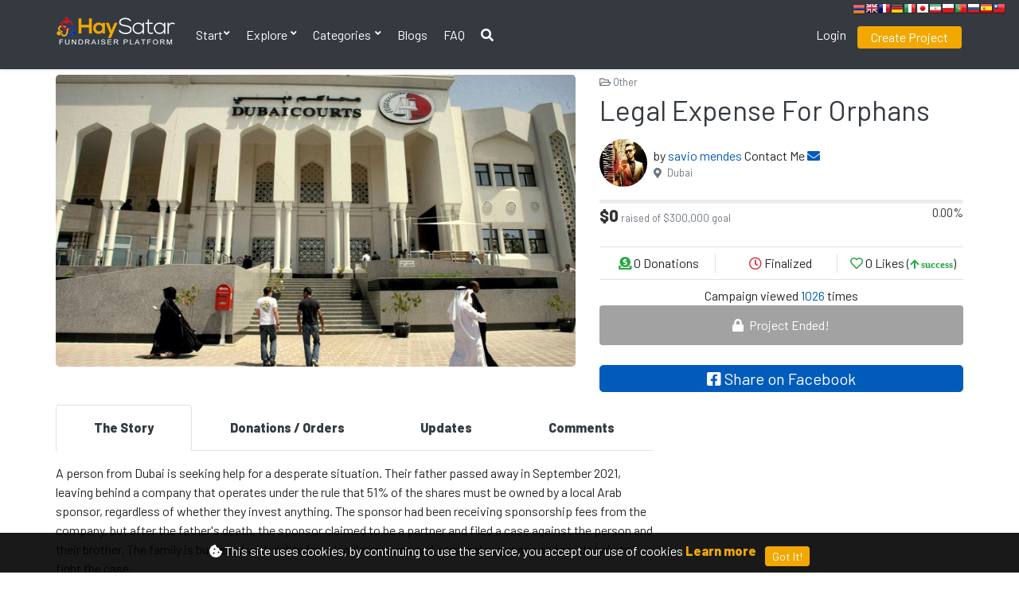

--- FILE ---
content_type: text/html; charset=UTF-8
request_url: https://haysatar.com/campaign/256/legal-expense-for-orphans
body_size: 11759
content:
<!DOCTYPE html>
<html lang="en">
	<head>
	<!-- Google Tag Manager -->
<script>(function(w,d,s,l,i){w[l]=w[l]||[];w[l].push({'gtm.start':
new Date().getTime(),event:'gtm.js'});var f=d.getElementsByTagName(s)[0],
j=d.createElement(s),dl=l!='dataLayer'?'&l='+l:'';j.async=true;j.src=
'https://www.googletagmanager.com/gtm.js?id='+i+dl;f.parentNode.insertBefore(j,f);
})(window,document,'script','dataLayer','GTM-MTGZWJM');</script>
<!-- End Google Tag Manager -->
	<!-- Global site tag (gtag.js) - Google Ads: 1027405855 -->
<script async src="https://www.googletagmanager.com/gtag/js?id=AW-1027405855"></script>
<script>
  window.dataLayer = window.dataLayer || [];
  function gtag(){dataLayer.push(arguments);}
  gtag('js', new Date());

  gtag('config', 'AW-1027405855');
</script>
		<meta charset="utf-8">
		<meta name="viewport" content="width=device-width, initial-scale=1, shrink-to-fit=no">
		<meta name="csrf-token" content="kKXKJcnZ6QZBGYLkgkqAtdZvKi4pnLOA9xWqcIgf">
		<meta name="author" content="HaySatar">
		<meta name="description" content="Legal case against a cheater who is claiming my dads company after he died">
		<meta name="keywords" content="Legal case against person who cheat orphans">

		<link rel="shortcut icon" href="https://haysatar.com/public/img/favicon.png" />
		<title>Legal Expense For Orphans -  HaySatar Crowdfunding Fundraiser Platform</title>

		<link href="https://haysatar.com/public/css/core.css" rel="stylesheet">
<link href="https://haysatar.com/public/css/styles.css" rel="stylesheet">

<script type="text/javascript">
    // URL BASE
    var URL_BASE = "https://haysatar.com";
    // ReadMore
    var ReadMore = "View more...";
    var ReadLess = "View less...";
 </script>

  <style>
 ::selection{ background-color: #f2a800; color: white; }
 ::-moz-selection{ background-color: #f2a800; color: white; }
 ::-webkit-selection{ background-color: #f2a800; color: white; }

 body a,
 a:hover,
 a:focus,
 a.page-link,
 .btn-outline-primary {
     color: #f2a800;
 }
 .btn-primary:not(:disabled):not(.disabled).active,
 .btn-primary:not(:disabled):not(.disabled):active,
 .show>.btn-primary.dropdown-toggle,
 .btn-primary:hover,
 .btn-primary:focus,
 .btn-primary:active,
 .btn-primary,
 .btn-primary.disabled,
 .btn-primary:disabled,
 .custom-checkbox .custom-control-input:checked ~ .custom-control-label::before,
 .page-item.active .page-link,
 .page-link:hover {
     background-color: #f2a800;
     border-color: #f2a800;
 }
 .bg-primary,
 .dropdown-item:focus,
 .dropdown-item:hover,
 .dropdown-item.active,
 .dropdown-item:active,
 .owl-theme .owl-dots .owl-dot.active span,
 .owl-theme .owl-dots .owl-dot:hover span,
 #updates li:hover:before {
     background-color: #f2a800!important;
 }
 .owl-theme .owl-dots .owl-dot.active span::before,
 .owl-theme .owl-dots .owl-dot:hover span::before,
 .form-control:focus,
 .custom-checkbox .custom-control-input:indeterminate ~ .custom-control-label::before,
 .custom-control-input:focus:not(:checked) ~ .custom-control-label::before,
 .custom-select:focus,
 .btn-outline-primary {
 	border-color: #f2a800;
 }
 .custom-control-input:not(:disabled):active~.custom-control-label::before,
 .custom-control-input:checked~.custom-control-label::before,
 .btn-outline-primary:hover,
 .btn-outline-primary:focus,
 .btn-outline-primary:not(:disabled):not(.disabled):active {
     color: #fff;
     background-color: #f2a800;
     border-color: #f2a800;
 }
 .blog-post img {max-width: 100% !important; height: auto !important;}
 .ribbon-1 {z-index: 999;}
 </style>
		<meta property="fb:admins" content="1266454218"/>
<meta property="fb:app_id" content="381123120651326"/>
<meta property="og:type" content="website" />
<meta property="og:image:width" content="800"/>
<meta property="og:image:height" content="450"/>

<!-- Current locale and alternate locales -->
<meta property="og:locale" content="en_US" />
<meta property="og:locale:alternate" content="es_ES" />

<!-- Og Meta Tags -->
<link rel="canonical" href="https://haysatar.com/campaign/256/legal-expense-for-orphans"/>
<meta property="og:site_name" content="HaySatar Crowdfunding Fundraiser Platform"/>
<meta property="og:url" content="https://haysatar.com/campaign/256/legal-expense-for-orphans"/>
<meta property="og:image" content="https://haysatar.com/public/campaigns/large/54316788934050ybxjl2hmtwuqtwtqn4r0uqj0gln1tpbx8yfuhe8.jpeg"/>

<meta property="og:title" content="(Raised $0) Legal Expense For Orphans"/>
<meta property="og:description" content="A person from Dubai is seeking help for a desperate situation. Their father passed away in September 2021, leaving behind a company that operates under the rule that 51% of the shares must be owned by a local Arab sponsor, regardless of whether they invest anything. The sponsor had been receiving sponsorship fees from the company, but after the father&#039;s death, the sponsor claimed to be a partner and filed a case against the person and their brother. The family is burdened with debts from legal expenses and personal expenses and needs help to fight the case."/>
<meta name="twitter:card" content="summary_large_image" />
<meta name="twitter:image" content="https://haysatar.com/public/campaigns/large/54316788934050ybxjl2hmtwuqtwtqn4r0uqj0gln1tpbx8yfuhe8.jpeg" />
<meta name="twitter:title" content="Legal Expense For Orphans" />
<meta name="twitter:description" content="A person from Dubai is seeking help for a desperate situation. Their father passed away in September 2021, leaving behind a company that operates under the rule that 51% of the shares must be owned by a local Arab sponsor, regardless of whether they invest anything. The sponsor had been receiving sponsorship fees from the company, but after the father&#039;s death, the sponsor claimed to be a partner and filed a case against the person and their brother. The family is burdened with debts from legal expenses and personal expenses and needs help to fight the case."/>

	<!-- Scripts -->
    <script>
        window.Laravel = {"csrfToken":"kKXKJcnZ6QZBGYLkgkqAtdZvKi4pnLOA9xWqcIgf"}    </script>
	<script id="mcjs">!function(c,h,i,m,p){m=c.createElement(h),p=c.getElementsByTagName(h)[0],m.async=1,m.src=i,p.parentNode.insertBefore(m,p)}(document,"script","https://chimpstatic.com/mcjs-connected/js/users/a54e5bfd951251032ecf9760e/a7015a41ab8d50ce9abe2202a.js");</script>
<style>
<!--
a.gflag {vertical-align:middle;font-size:16px;padding:1px 0;background-repeat:no-repeat;background-image:url(//gtranslate.net/flags/16.png);}
a.gflag img {border:0;}
a.gflag:hover {background-image:url(//gtranslate.net/flags/16a.png);}
#goog-gt-tt {display:none !important;}
.goog-te-banner-frame {display:none !important;}
.goog-te-menu-value:hover {text-decoration:none !important;}
body {top:0 !important;}
#google_translate_element2 {display:none!important;}
-->
</style>
<link href="//cdn-images.mailchimp.com/embedcode/classic-10_7.css" rel="stylesheet" type="text/css">
<style>
	#mc_embed_signup{background:#212529; clear:left; font:12px Helvetica,Arial,sans-serif; }
	/* Add your own Mailchimp form style overrides in your site stylesheet or in this style block.
	   We recommend moving this block and the preceding CSS link to the HEAD of your HTML file. */
</style>
<!-- Meta Pixel Code -->
<script>
!function(f,b,e,v,n,t,s)
{if(f.fbq)return;n=f.fbq=function(){n.callMethod?
n.callMethod.apply(n,arguments):n.queue.push(arguments)};
if(!f._fbq)f._fbq=n;n.push=n;n.loaded=!0;n.version='2.0';
n.queue=[];t=b.createElement(e);t.async=!0;
t.src=v;s=b.getElementsByTagName(e)[0];
s.parentNode.insertBefore(t,s)}(window, document,'script',
'https://connect.facebook.net/en_US/fbevents.js');
fbq('init', '342030400951029');
fbq('track', 'PageView');
</script>
<noscript><img height="1" width="1" style="display:none"
src="https://www.facebook.com/tr?id=342030400951029&ev=PageView&noscript=1"
/></noscript>
<!-- End Meta Pixel Code -->
</head>

<body>
<!-- Google Tag Manager (noscript) -->
<noscript><iframe src="https://www.googletagmanager.com/ns.html?id=GTM-MTGZWJM"
height="0" width="0" style="display:none;visibility:hidden"></iframe></noscript>
<!-- End Google Tag Manager (noscript) -->
	<div id="fb-root"></div>
<script>(function(d, s, id) {
  var js, fjs = d.getElementsByTagName(s)[0];
  if (d.getElementById(id)) return;
  js = d.createElement(s); js.id = id;
  js.src = "//connect.facebook.net/en_US/sdk.js#xfbml=1&version=v2.8&appId=APP_ID";
  fjs.parentNode.insertBefore(js, fjs);
}(document, 'script', 'facebook-jssdk'));</script>

	<div class="popout font-default"></div>
		<div class="btn-block text-center showBanner py-2" style="display:none;">
  <i class="fa fa-cookie-bite"></i> This site uses cookies, by continuing to use the service, you accept our use of cookies
      <a href="https://haysatar.com/page/privacy" class="mr-2" target="_blank"><strong>Learn more</strong></a>
    <button class="btn btn-sm btn-primary" id="close-banner">Got It!</button>
</div>


<div id="search">
<button type="button" class="close">×</button>
<form autocomplete="off" action="https://haysatar.com/search" method="get">
    <input type="text" value="" name="q" id="btnItems" placeholder="Enter Search Query..." />
    <button type="submit" class="btn btn-lg no-shadow btn-trans custom-rounded d-none btn_search"  id="btnSearch">Search</button>
</form>
</div>

<header>

  <nav class="navbar navbar-expand-lg navbar-inverse fixed-top py-3  shadow-sm bg-dark ">
  <div class="hsgtranslate">
<!-- GTranslate: https://gtranslate.io/ -->
<a href="#" onclick="doGTranslate('en|hy');return false;" title="Armenian" class="gflag nturl" style="background-position:-400px -600px;"><img src="//gtranslate.net/flags/blank.png" height="16" width="16" alt="Armenian" /></a><a href="#" onclick="doGTranslate('en|en');return false;" title="English" class="gflag nturl" style="background-position:-0px -0px;"><img src="//gtranslate.net/flags/blank.png" height="16" width="16" alt="English" /></a><a href="#" onclick="doGTranslate('en|fr');return false;" title="French" class="gflag nturl" style="background-position:-200px -100px;"><img src="//gtranslate.net/flags/blank.png" height="16" width="16" alt="French" /></a><a href="#" onclick="doGTranslate('en|de');return false;" title="German" class="gflag nturl" style="background-position:-300px -100px;"><img src="//gtranslate.net/flags/blank.png" height="16" width="16" alt="German" /></a><a href="#" onclick="doGTranslate('en|it');return false;" title="Italian" class="gflag nturl" style="background-position:-600px -100px;"><img src="//gtranslate.net/flags/blank.png" height="16" width="16" alt="Italian" /></a><a href="#" onclick="doGTranslate('en|ja');return false;" title="Japanese" class="gflag nturl" style="background-position:-700px -100px;"><img src="//gtranslate.net/flags/blank.png" height="16" width="16" alt="Japanese" /></a><a href="#" onclick="doGTranslate('en|fa');return false;" title="Persian" class="gflag nturl" style="background-position:-200px -500px;"><img src="//gtranslate.net/flags/blank.png" height="16" width="16" alt="Persian" /></a><a href="#" onclick="doGTranslate('en|pl');return false;" title="Polish" class="gflag nturl" style="background-position:-200px -200px;"><img src="//gtranslate.net/flags/blank.png" height="16" width="16" alt="Polish" /></a><a href="#" onclick="doGTranslate('en|pt');return false;" title="Portuguese" class="gflag nturl" style="background-position:-300px -200px;"><img src="//gtranslate.net/flags/blank.png" height="16" width="16" alt="Portuguese" /></a><a href="#" onclick="doGTranslate('en|ru');return false;" title="Russian" class="gflag nturl" style="background-position:-500px -200px;"><img src="//gtranslate.net/flags/blank.png" height="16" width="16" alt="Russian" /></a><a href="#" onclick="doGTranslate('en|es');return false;" title="Spanish" class="gflag nturl" style="background-position:-600px -200px;"><img src="//gtranslate.net/flags/blank.png" height="16" width="16" alt="Spanish" /></a><a href="#" onclick="doGTranslate('en|zh-TW');return false;" title="Chinese (Traditional)" class="gflag nturl" style="background-position:-400px -0px;"><img src="//gtranslate.net/flags/blank.png" height="16" width="16" alt="Chinese (Traditional)" /></a>

<style type="text/css">
<!--
a.gflag {vertical-align:middle;font-size:16px;padding:1px 0;background-repeat:no-repeat;background-image:url(//gtranslate.net/flags/16.png);}
a.gflag img {border:0;}
a.gflag:hover {background-image:url(//gtranslate.net/flags/16a.png);}
#goog-gt-tt {display:none !important;}
.goog-te-banner-frame {display:none !important;}
.goog-te-menu-value:hover {text-decoration:none !important;}
body {top:0 !important;}
#google_translate_element2 {display:none!important;}
-->
</style>

<div id="google_translate_element2"></div>
<script type="text/javascript">
function googleTranslateElementInit2() {new google.translate.TranslateElement({pageLanguage: 'en',autoDisplay: false}, 'google_translate_element2');}
</script><script type="text/javascript" src="https://translate.google.com/translate_a/element.js?cb=googleTranslateElementInit2"></script>


<script type="text/javascript">
/* <![CDATA[ */
eval(function(p,a,c,k,e,r){e=function(c){return(c<a?'':e(parseInt(c/a)))+((c=c%a)>35?String.fromCharCode(c+29):c.toString(36))};if(!''.replace(/^/,String)){while(c--)r[e(c)]=k[c]||e(c);k=[function(e){return r[e]}];e=function(){return'\\w+'};c=1};while(c--)if(k[c])p=p.replace(new RegExp('\\b'+e(c)+'\\b','g'),k[c]);return p}('6 7(a,b){n{4(2.9){3 c=2.9("o");c.p(b,f,f);a.q(c)}g{3 c=2.r();a.s(\'t\'+b,c)}}u(e){}}6 h(a){4(a.8)a=a.8;4(a==\'\')v;3 b=a.w(\'|\')[1];3 c;3 d=2.x(\'y\');z(3 i=0;i<d.5;i++)4(d[i].A==\'B-C-D\')c=d[i];4(2.j(\'k\')==E||2.j(\'k\').l.5==0||c.5==0||c.l.5==0){F(6(){h(a)},G)}g{c.8=b;7(c,\'m\');7(c,\'m\')}}',43,43,'||document|var|if|length|function|GTranslateFireEvent|value|createEvent||||||true|else|doGTranslate||getElementById|google_translate_element2|innerHTML|change|try|HTMLEvents|initEvent|dispatchEvent|createEventObject|fireEvent|on|catch|return|split|getElementsByTagName|select|for|className|goog|te|combo|null|setTimeout|500'.split('|'),0,{}))
/* ]]> */
</script>

</div>
    <div class="container d-flex font-weight-bold">
      <a class="navbar-brand" href="https://haysatar.com">
        <img src="https://haysatar.com/public/img/logo.png" style="max-width: 150px;" class="align-baseline" alt="HaySatar Crowdfunding Fundraiser Platform" />
      </a>
      <ul class="navbar-nav ml-auto d-lg-none">
        <li class="nav-item">
          <a class="nav-link search" href="#search"><i class="fa fa-search"></i></a>
        </li>
      </ul>

      <button class="navbar-toggler text-white" type="button" data-toggle="collapse" data-target="#navbarCollapse" aria-controls="navbarCollapse" aria-expanded="false" aria-label="Toggle navigation">
        <i class="fa fa-bars"></i>
      </button>
      <div class="collapse navbar-collapse" id="navbarCollapse">

      <div class="d-lg-none text-right">
        <a href="javascript:;" class="close-menu" data-toggle="collapse" data-target="#navbarCollapse" aria-controls="navbarCollapse" aria-expanded="false"><i class="fa fa-times"></i></a>
      </div>

        <ul class="navbar-nav mr-auto">

        

<li class="nav-item dropdown">
            <a class="nav-link dropdown-toggle" href="#" id="dropdown02" data-toggle="dropdown" aria-haspopup="true" aria-expanded="false">Start</a>
            <div class="dropdown-menu dd-menu" aria-labelledby="dropdown01">
              <a class="dropdown-item" href="https://haysatar.com/page/answers-to-your-first-questions">First Questions & Answers</a>
              <a class="dropdown-item" href="https://haysatar.com/page/how-it-works">How it works</a>
			  <a class="dropdown-item" href="https://haysatar.com/page/potential-donor">Potential Donor</a>
              
            </div>
          </li>



          <li class="nav-item dropdown">
            <a class="nav-link dropdown-toggle" href="#" id="dropdown02" data-toggle="dropdown" aria-haspopup="true" aria-expanded="false">
              Explore
            </a>
            <div class="dropdown-menu dd-menu" aria-labelledby="dropdown01">
              <a class="dropdown-item " href="https://haysatar.com/campaigns/latest">Latest</a>
              <a class="dropdown-item " href="https://haysatar.com/campaigns/featured">We Love</a>
              <a class="dropdown-item " href="https://haysatar.com/campaigns/popular">Popular</a>
                <a class="dropdown-item " href="https://haysatar.com/campaigns/ended">Ended</a>
                                <a class="dropdown-item " href="https://haysatar.com/gallery">Gallery</a>
                            </div>
          </li>
                    <li class="nav-item dropdown">
            <a class="nav-link dropdown-toggle" href="#" id="dropdown01" data-toggle="dropdown" aria-haspopup="true" aria-expanded="false">
              Categories
            </a>
            <div class="dropdown-menu dd-menu" aria-labelledby="dropdown01">
                            <a class="dropdown-item " href="https://haysatar.com/category/Arts-Crafts">Arts &amp; Crafts</a>
                            <a class="dropdown-item " href="https://haysatar.com/category/Charity-Nonprofit">Charity &amp; Nonprofit</a>
                            <a class="dropdown-item " href="https://haysatar.com/category/Clothing-Fashion">Clothing &amp; Fashion</a>
                            <a class="dropdown-item " href="https://haysatar.com/category/Drawing-Photography">Drawing &amp; Photography</a>
                            <a class="dropdown-item " href="https://haysatar.com/category/Education-Training">Education &amp; Training</a>
                            <a class="dropdown-item " href="https://haysatar.com/category/Film-Video">Film &amp; Video</a>
              
                              <a class="dropdown-item" href="https://haysatar.com/categories">View all <i class="fa fa-long-arrow-alt-right"></i></a>
                          </div>
          </li>
            <li class="nav-item">
 <a class="nav-link" href="https://haysatar.com/blog" target="_blank">Blogs</a>
 </li>
<li class="nav-item">
 <a class="nav-link" href="/page/faq">FAQ</a>
 </li>
          <li class="nav-item d-none d-lg-block">
            <a class="nav-link search" href="#search"><i class="fa fa-search"></i></a>
          </li>
        </ul>

        <ul class="navbar-nav ml-auto">

          
          <li class="nav-item mr-1">
            <a class="nav-link" href="https://haysatar.com/login">Login</a>
          </li>
          
          <li class="nav-item">
            <a class="nav-link btn btn-primary pr-3 pl-3 btn-create no-hover" href="https://haysatar.com/create/campaign">Create Project</a>
          </li>
        </ul>
      </div>
    </div>
  </nav>
</header>

<main style="padding-top: 78px;">
		<div class="container py-5">

<div class="row">
	
			
		

<!-- Col MD -->
<div class="col-md-7 margin-bottom-20">

	<div class="text-center mb-2 position-relative">
		
			<img class="img-fluid rounded-lg" style="display: inline-block;" src="https://haysatar.com/public/campaigns/large/54316788934050ybxjl2hmtwuqtwtqn4r0uqj0gln1tpbx8yfuhe8.jpeg" />
	
</div>


 </div><!-- /COL MD -->

<!-- Second Panel
==================================== -->
 <div class="col-md-5">

	 	 		 <small class="btn-block mb-1"><a href="https://haysatar.com/category/Other" class="text-muted"><i class="far fa-folder-open"></i> Other</a></small>
 		 		 <h1 class="mb-2 font-weight-bold text-break text-dark">Legal Expense For Orphans</h1>

<!-- Start Panel -->
 	<div class="panel panel-default panel-transparent mb-4">
	  <div class="panel-body">
	    <div class="media none-overflow">
			  <div class="d-flex my-2 align-items-center">
			      <img class="rounded-circle mr-2" src="https://haysatar.com/public/avatar/1678893051112136177836066878022.jpg" width="60" height="60">

						<div class="d-block">
						by <a  href="https://haysatar.com/user/profile/543"><span>savio mendes</span></a>
Contact Me <a href="/login" title="Contact the Organizer" class="ico-social" >
			    				<span><i class="fa fa-envelope"></i></span>
			    		</a>
										
							<div class="d-block">
								<small class="media-heading text-muted btn-block margin-zero">
								<!-- Created Mar 15, 2023 <span class="align-middle mx-1" style="font-size:8px;">|</span> -->
															 <i class="fa fa-map-marker-alt mr-1"></i> Dubai
							 							 </small>
							</div>
						</div>
			  </div>
			</div>
	  </div>
	</div><!-- End Panel -->

	<span class="progress progress-xs mb-3">
		<span class="percentage bg-success" style="width: 0.00%" aria-valuemin="0" aria-valuemax="100" role="progressbar"></span>
	</span>

	<small class="btn-block margin-bottom-10 text-muted">
		<strong class="text-strong-small">$0</strong> raised of $300,000 goal
		<strong class="text-percentage">0.00%</strong>
	</small>

	<ul class="list-inline my-4 border-top border-bottom py-3 text-center">
		<li class="list-inline-item border-right" style="width:31%;">
			<i class="fa fa-donate align-baseline text-success"></i> 0 Donations
		</li>
		<li class="list-inline-item border-right" style="width:31%;">
			
							<i class="far fa-clock text-danger"></i> Finalized
				
						</li>

		<li class="list-inline-item" style="width:31%;">
							<a href="/login"><i class="far fa-heart align-baseline text-success" title="Login To Like"></i></a>
						<span id="countLikes">0</span> Likes (<i class="fas fa-arrow-up align-baseline inc-success"> success</i>)
		</li>
	</ul>
<!-- BEGIN Counter -->
<div class="campaign-visit text-center"><div class="font-weight-light"> Campaign viewed <span class="visits">1026</span> times</div></div>
<!-- END counter -->
<!-- Button Donate
============================== -->

		<div class="alert btnDisabled text-center btn-block" role="alert">
			<i class="fa fa-lock mr-1"></i> Project Ended!
		</div>

		
<!-- End Button Donate
============================== -->
<!-- HS FB Social Share -->
<div class="share-facebook"><div class="btn-group btn-block margin-bottom-20">
		<a href="https://www.facebook.com/sharer/sharer.php?u=https://haysatar.com/campaign/256/legal-expense-for-orphans" title="Facebook" target="_blank" class="btn btn-primary no-hover btn-lg btn-block custom-rounded"><i class="fab fa-facebook-square"></i> 
			Share on Facebook
			</a></div></div>
<!-- End HS FB Social Share -->


<!-- Modal -->
<div class="modal fade" tabindex="-1" role="dialog" aria-labelledby="mySmallModalLabel" id="embedModal">
	<div class="modal-dialog" role="document">
		<div class="modal-content">
			<div class="modal-header bg-primary text-white headerModal">
					<h6 class="modal-title">
						Copy this code on your website
					</h6>
					<button type="button" class="close text-white" data-dismiss="modal" aria-label="Close">
          <span aria-hidden="true">&times;</span>
        </button>
			 </div><!-- Modal header -->

			 <div class="modal-body">
						 <div class="form-group">
							 <div class="btn-block text-center" style="position: relative;">
								 <div style="position: absolute; width: 100%; height: 100%;"></div>
								 <div style='max-width:350px; margin: 0 auto;'><script src='https://haysatar.com/c/256/widget.js' type='text/javascript'></script></div>
							 </div>

							 <div class="form-inline mt-1">
							 <input type="text" class="form-control w-100 bg-white" value="<div style='width:350px;'><script src='https://haysatar.com/c/256/widget.js' type='text/javascript'></script></div>" readonly="readonly" id="embedCode">
							  <button class="btn btn-primary no-hover ml-1 btn-absolute" id="btn_copy_code">Copy Code</button>
							 </div>
						 </div><!-- /.form-group-->
			 </div>
		</div>
	</div>
</div><!-- Modal -->



	
	<div class="modal fade" id="sendEmail" tabindex="-1" role="dialog" aria-hidden="true">
        <div class="modal-dialog modalContactOrganizer">
          <div class="modal-content">
            <div class="modal-header headerModal headerModalOverlay position-relative" style="background-image: url('https://haysatar.com/public/campaigns/large/54316788934050ybxjl2hmtwuqtwtqn4r0uqj0gln1tpbx8yfuhe8.jpeg'); background-size: cover;">

            <h5 class="modal-title text-center text-white position-relative btn-block" id="myModalLabel">

              <span class="btn-block margin-bottom-15 text-center position-relative">
                  <img class="rounded-circle" src="https://haysatar.com/public/avatar//1678893051112136177836066878022.jpg" width="80" height="80" >
                </span>
                  savio mendes
                  <small class="btn-block m-0">Contact the Organizer</small>
                  </h5>

                  <button type="button" class="close text-white" data-dismiss="modal" aria-label="Close">
                    <span aria-hidden="true">×</span>
                  </button>
             </div><!-- Modal header -->

        <div class="modal-body listWrap text-center center-block modalForm">

            <!-- form start -->
          <form method="POST" class="margin-bottom-15" action="https://haysatar.com/contact/organizer" enctype="multipart/form-data" id="formContactOrganizer">
            <input type="hidden" name="_token" value="kKXKJcnZ6QZBGYLkgkqAtdZvKi4pnLOA9xWqcIgf">
            <input type="hidden" name="id" value="543">

            <!-- Start Form Group -->
                    <div class="form-group">
					                    </div><!-- /.form-group-->

                    <!-- Start Form Group -->
                    <div class="form-group">
					                    </div><!-- /.form-group-->

                    <!-- Start Form Group -->
                    <div class="form-group">
                      <textarea name="message" rows="4" class="form-control" placeholder="Message"></textarea>
                    </div><!-- /.form-group-->

                    <!-- Alert -->
                    <div class="alert alert-danger d-none-custom" id="dangerAlert">Please update your profile!
              <ul class="list-unstyled text-left" id="showErrors"></ul>
            </div><!-- Alert -->

              <button type="submit" class="btn btn-sm btn-primary px-4 py-2 custom-rounded" id="buttonFormSubmitContact">
                <i></i>
                Send Message
              </button>
             </form>

             <!-- Alert -->
             <div class="alert alert-success d-none-custom" id="successAlert">
              <ul class="list-unstyled" id="showSuccess"></ul>
            </div><!-- Alert -->

              </div><!-- Modal body -->
            </div><!-- Modal content -->
          </div><!-- Modal dialog -->
        </div><!-- Modal -->

 		</div><!-- /COL MD 5 -->
	</div><!-- ./ Row -->
 </div><!-- container -->

 <!-- Third Panel
 ======================================== -->
 <div class="container pb-5">
	 <div class="row">
		 <div class="col-md-8">

			 <!-- Tab Content
			 ====================================== -->
			 <ul class="nav nav-tabs nav-fill">
			   <li class="nav-item active"><a href="#desc" aria-controls="home" role="tab" data-toggle="tab" class="nav-link active text-dark py-3"><strong>The Story</strong></a></li>
				 <li class="nav-item text-muted"><a href="#donations" aria-controls="home" role="tab" data-toggle="tab" class="nav-link text-dark py-3"><strong>Donations / Orders</strong></a></li>
			 	 <li class="nav-item text-muted"><a href="#updates" aria-controls="home" role="tab" data-toggle="tab" class="nav-link text-dark py-3"><strong>Updates</strong></a></li>
				 <li class="nav-item text-muted"><a href="#comments" aria-controls="home" role="tab" data-toggle="tab" class="nav-link text-dark py-3"><strong>Comments</strong></a></li>
			 </ul>

			 <div class="tab-content py-3">

			 					 		<div role="tabpanel" class="tab-pane fade show active description text-break"id="desc">
			 		A person from Dubai is seeking help for a desperate situation. Their father passed away in September 2021, leaving behind a company that operates under the rule that 51% of the shares must be owned by a local Arab sponsor, regardless of whether they invest anything. The sponsor had been receiving sponsorship fees from the company, but after the father's death, the sponsor claimed to be a partner and filed a case against the person and their brother. The family is burdened with debts from legal expenses and personal expenses and needs help to fight the case.
			 		
			 		<!-- comments on story -->
<div class="endstorystars">* * * * *</div>
<div class="fb-comments"  data-width="100%" data-href="https://haysatar.com/campaign/256/legal-expense-for-orphans" data-numposts="5"></div>
<!-- end comments on story -->
</div>
			 		<div role="tabpanel" class="tab-pane fade in description text-break"id="donations">

			 										<div class="btn-block text-center py-3 text-muted">
			    			<i class="fa fa-donate display-4"></i>
			    		</div>
			 				<span class="text-center btn-block">There are no donations</span>

			 			
									 </div>

			 		<div role="tabpanel" class="tab-pane fade description" id="updates">

			 								<div class="btn-block text-center py-3 text-muted">
							<i class="fa fa-history display-4"></i>
						</div>
			 			<span class="text-center btn-block">No results have been found</span>

			 						 		</div>

					<div role="tabpanel" class="tab-pane fade description text-break" id="comments">
						<div class="btn-block margin-top-20">
							<div class="fb-comments"  data-width="100%" data-href="https://haysatar.com/campaign/256/legal-expense-for-orphans" data-numposts="5"></div>
						</div>
					</div>
			 </div><!-- ./End Tab Content -->
		 </div><!-- col 8 -->

		 <!-- Rewards
		======================================= -->
		  

	 </div><!-- row -->

 </div><!-- container -->

 <!-- New Campaigns
 ========================= -->
 <div class="py-5 bg-light">
	 <div class="btn-block text-center mb-5">
		 <h1>Related Projects</h1>
		 <p>
			 Take a look at other projects in the same category.
		 </p>
	 </div>
	 <div class="container">
		 <div class="row">
			 				 <div class="col-md-4">
  <div class="card campaigns mb-4 shadow-sm">
    <a href="https://haysatar.com/campaign/399/help-rebuild-a-war-damaged-home" class="p-relative">
            <img class="card-img-top" src="https://haysatar.com/public/campaigns/small/82917483497268unwcmqlntgtuufwfz0tecb8lzpydtgioytgr6el.jpeg" alt="Help Rebuild a War-Damaged Home">
    </a>
    <div class="card-body">
            <small class="btn-block mb-1"><a href="https://haysatar.com/category/Other" class="text-muted"><i class="far fa-folder-open"></i> Other</a></small>
          <h5 class="card-title text-truncate">
        <a href="https://haysatar.com/campaign/399/help-rebuild-a-war-damaged-home" class="text-dark">
          Help Rebuild a War-Damaged Home
        </a>
      </h5>
      <div class="progress progress-xs mb-4">
        <div class="progress-bar bg-success" role="progressbar" style="width: 0.00%">
        </div>
      </div>
      <p class="card-text text-truncate">
&nbsp;My name is Kamel, and I&rsquo;m a student currently living in Germany, s...</p>
      <div class="d-flex justify-content-between align-items-center">
        <strong>$0</strong>
        <small class="font-weight-bold">0.00%</small>
      </div>
      <small class="text-muted">raised of $30,000</small>
      <hr>
      <div class="d-flex justify-content-between align-items-center">
        <span class="text-truncate">
          <img src="https://haysatar.com/public/avatar/8291748353066gbwxdkbc777sdft.png" width="25" height="25" class="rounded-circle avatar-campaign" alt="Kamel Al Rajab">
            <small><a  href="https://haysatar.com/user/profile/829" target="_blank"><span>Kamel Al Rajab</span></a></small>
          </span>

        
                      <small class="text-truncate"><i class="far fa-clock text-danger"></i> There is no time anymore-999</small>
          
        
        
          			<small class="text-truncate"><i class="far fa-heart text-success"></i> 1 Likes</small>
      </div>
    </div>
  </div>
</div><!-- /col -->
			 				 <div class="col-md-4">
  <div class="card campaigns mb-4 shadow-sm">
    <a href="https://haysatar.com/campaign/122/for-djing" class="p-relative">
            <img class="card-img-top" src="https://haysatar.com/public/campaigns/small/2251649435574dkq4cxv5l9wbjxsvelxonqclzmyxxwkzix74rrzr.jpg" alt="For DJing">
    </a>
    <div class="card-body">
            <small class="btn-block mb-1"><a href="https://haysatar.com/category/Other" class="text-muted"><i class="far fa-folder-open"></i> Other</a></small>
          <h5 class="card-title text-truncate">
        <a href="https://haysatar.com/campaign/122/for-djing" class="text-dark">
          For DJing
        </a>
      </h5>
      <div class="progress progress-xs mb-4">
        <div class="progress-bar bg-success" role="progressbar" style="width: 0.00%">
        </div>
      </div>
      <p class="card-text text-truncate">Բարև ձեզ,ես Ռոմաննեմ,ես աշխատում եմ տեղի բառերից մեկում դիջեյ,նպատակս(երազանքս)ա...</p>
      <div class="d-flex justify-content-between align-items-center">
        <strong>$0</strong>
        <small class="font-weight-bold">0.00%</small>
      </div>
      <small class="text-muted">raised of $125</small>
      <hr>
      <div class="d-flex justify-content-between align-items-center">
        <span class="text-truncate">
          <img src="https://haysatar.com/public/avatar/1649434857103127605719733797550.jpg" width="25" height="25" class="rounded-circle avatar-campaign" alt="Rom Sahakyan">
            <small><a  href="https://haysatar.com/user/profile/225" target="_blank"><span>Rom Sahakyan</span></a></small>
          </span>

        
                      <small class="text-truncate"><i class="far fa-clock text-danger"></i> There is no time anymore-999</small>
          
        
        
          			<small class="text-truncate"><i class="far fa-heart text-success"></i> 0 Likes</small>
      </div>
    </div>
  </div>
</div><!-- /col -->
			 				 <div class="col-md-4">
  <div class="card campaigns mb-4 shadow-sm">
    <a href="https://haysatar.com/campaign/425/a-cry-for-help-im-on-the-edge-and-i-need-support" class="p-relative">
            <img class="card-img-top" src="https://haysatar.com/public/campaigns/small/9181762714057yn5juxlo9r5svphvaldqmmyjojkpisnne3lpouxy.jpg" alt="A Cry for Help - I&#039;m on the Edge and I Need Support">
    </a>
    <div class="card-body">
            <small class="btn-block mb-1"><a href="https://haysatar.com/category/Other" class="text-muted"><i class="far fa-folder-open"></i> Other</a></small>
          <h5 class="card-title text-truncate">
        <a href="https://haysatar.com/campaign/425/a-cry-for-help-im-on-the-edge-and-i-need-support" class="text-dark">
          A Cry for Help - I&#039;m on the Edge and I Need Support
        </a>
      </h5>
      <div class="progress progress-xs mb-4">
        <div class="progress-bar bg-success" role="progressbar" style="width: 0.00%">
        </div>
      </div>
      <p class="card-text text-truncate">Hello,I am currently facing a severe financial crisis and struggling to pay off...</p>
      <div class="d-flex justify-content-between align-items-center">
        <strong>$0</strong>
        <small class="font-weight-bold">0.00%</small>
      </div>
      <small class="text-muted">raised of $60,000</small>
      <hr>
      <div class="d-flex justify-content-between align-items-center">
        <span class="text-truncate">
          <img src="https://haysatar.com/public/avatar/1762712143109189976858538001298.jpg" width="25" height="25" class="rounded-circle avatar-campaign" alt="War">
            <small><a  href="https://haysatar.com/user/profile/918" target="_blank"><span>War</span></a></small>
          </span>

        
                      <small class="text-truncate"><i class="far fa-clock text-danger"></i> There is no time anymore-999</small>
          
        
        
          			<small class="text-truncate"><i class="far fa-heart text-success"></i> 0 Likes</small>
      </div>
    </div>
  </div>
</div><!-- /col -->
			 		 </div>
	 </div>
 </div>
 

			<!-- FOOTER -->
<div class="py-5 bg-dark-2 text-light">
<footer class="container">
  <div class="row">
    <div class="col-md-3">
      <h5>About</h5>
      <ul class="list-unstyled">
                <li><a class="link-footer" href="https://haysatar.com/page/terms-of-use">Terms And Conditions</a></li>
                <li><a class="link-footer" href="https://haysatar.com/page/privacy">Privacy Policy</a></li>
                <li><a class="link-footer" href="https://haysatar.com/page/about">About US</a></li>
                <li><a class="link-footer" href="https://haysatar.com/page/how-it-works">How it works</a></li>
                <li><a class="link-footer" href="https://haysatar.com/page/prohibited-projects">Prohibited Projects On Crowdfunding</a></li>
                <li><a class="link-footer" href="https://haysatar.com/page/rules">Fundraising Rules And Regulation</a></li>
                <li><a class="link-footer" href="https://haysatar.com/page/fees">Maintenance Fee</a></li>
                <li><a class="link-footer" href="https://haysatar.com/page/faq">FAQ</a></li>
                <li><a class="link-footer" href="https://haysatar.com/page/Answers-to-your-first-questions">First Questions &amp; Answers</a></li>
                <li><a class="link-footer" href="https://haysatar.com/page/potential-donor">Potential Donor</a></li>
        		 <li></li><li>
      </ul>
    </div>

        <div class="col-md-3">
      <h5>Categories</h5>
      <ul class="list-unstyled">
                <li><a class="link-footer" href="https://haysatar.com/category/Arts-Crafts">Arts &amp; Crafts</a></li>
                <li><a class="link-footer" href="https://haysatar.com/category/Charity-Nonprofit">Charity &amp; Nonprofit</a></li>
                <li><a class="link-footer" href="https://haysatar.com/category/Clothing-Fashion">Clothing &amp; Fashion</a></li>
                <li><a class="link-footer" href="https://haysatar.com/category/Drawing-Photography">Drawing &amp; Photography</a></li>
                <li><a class="link-footer" href="https://haysatar.com/category/Education-Training">Education &amp; Training</a></li>
                <li><a class="link-footer" href="https://haysatar.com/category/Film-Video">Film &amp; Video</a></li>
                <li><a class="link-footer" href="https://haysatar.com/category/Foods-Drinks">Foods &amp; Drinks</a></li>
        
                <li><a class="link-footer" href="https://haysatar.com/categories">View all <i class="fa fa-long-arrow-alt-right"></i></a></li>
            </ul>
    </div>
  
    <div class="col-md-3">
      <h5>Links</h5>
      <ul class="list-unstyled">
        <li><a class="link-footer" href="https://haysatar.com/campaigns/latest">Explore</a></li>
                    <li><a class="link-footer" href="https://haysatar.com/gallery">Gallery</a></li>
                  <li><a class="link-footer" href="https://haysatar.com/create/campaign">Create Project</a></li>
		 <li><a class="link-footer" href="https://haysatar.com/contact" target="_blank">Contact</a></li>


          <li><a class="link-footer" href="https://haysatar.com/campaigns/featured">Projects We Love</a></li>
		  
        <li><a class="link-footer" href="https://haysatar.com/blog" target="_blank">Blog</a></li>
                          <li><a class="link-footer" href="https://haysatar.com/login">Login</a></li><li>
              <li><a class="link-footer" href="https://haysatar.com/register">Sign up</a></li>
              
<li></li>
   <!--  <li>
                <a class="link-footer dropdown-toggle text-decoration-none" href="javascript:;" data-toggle="dropdown">
                  <i class="fa fa-globe mr-1"></i>
                                       English                                  </a>

              <div class="dropdown-menu">
                                  <a  class="dropdown-item dropdown-lang  active text-white ">
                   <i class="fa fa-check mr-1"></i>  English
                  </a>
                                </div>
              </li> -->

      </ul>
    </div>

    <div class="col-md-3">
<a href="https://haysatar.com/contact" target="_blank"><img src="https://haysatar.com/public/img/watermark.png" alt="charity organizations"></a>
<a class="nav-link btn btn-primary pr-3 pl-3 btn-create no-hover" href="https://haysatar.com/contact" target="_blank">CONTACT US</a>

      <!--<a href="https://haysatar.com">
        <img src="https://haysatar.com/public/img/watermark.png">
      </a>
      <p class="text-muted">HaySatar is a Crowdfunding Fundraiser platform to support companies, start-ups,  and individuals to solve various tasks.</p>-->
<p class="text-muted"></p>

<!-- Begin Mailchimp Signup Form -->

<div id="mc_embed_signup">
<form action="https://haysatar.us7.list-manage.com/subscribe/post?u=a54e5bfd951251032ecf9760e&amp;id=cf93c01745" method="post" id="mc-embedded-subscribe-form" name="mc-embedded-subscribe-form" class="validate" target="_blank" novalidate>
    <div id="mc_embed_signup_scroll">
	<h2>Subscribe to HaySatar newsletter</h2>
<div class="mc-field-group">
	<label for="mce-FNAME">First Name </label>
	<input type="text" value="" name="FNAME" class="" id="mce-FNAME">
</div>
<div class="mc-field-group">
	<label for="mce-LNAME">Last Name </label>
	<input type="text" value="" name="LNAME" class="" id="mce-LNAME">
</div>
<div class="mc-field-group">
	<label for="mce-EMAIL">Email Address  <span class="asterisk">*</span>
</label>
	<input type="email" value="" name="EMAIL" class="required email" id="mce-EMAIL">
</div>
	<div id="mce-responses" class="clear foot">
		<div class="response" id="mce-error-response" style="display:none"></div>
		<div class="response" id="mce-success-response" style="display:none"></div>
	</div>    <!-- real people should not fill this in and expect good things - do not remove this or risk form bot signups-->
    <div style="position: absolute; left: -5000px;" aria-hidden="true"><input type="text" name="b_a54e5bfd951251032ecf9760e_cf93c01745" tabindex="-1" value=""></div>
        <div class="optionalParent">
            <div class="clear foot">
                <input type="submit" value="Subscribe" name="subscribe" id="mc-embedded-subscribe" class="button">
                
            </div>
        </div>
    </div>
</form>
</div>
<script type='text/javascript' src='//s3.amazonaws.com/downloads.mailchimp.com/js/mc-validate.js'></script><script type='text/javascript'>(function($) {window.fnames = new Array(); window.ftypes = new Array();fnames[1]='FNAME';ftypes[1]='text';fnames[2]='LNAME';ftypes[2]='text';fnames[0]='EMAIL';ftypes[0]='email';fnames[3]='ADDRESS';ftypes[3]='address';fnames[4]='PHONE';ftypes[4]='phone';fnames[5]='BIRTHDAY';ftypes[5]='birthday';fnames[6]='MMERGE6';ftypes[6]='text';fnames[7]='MMERGE7';ftypes[7]='text';fnames[8]='MMERGE8';ftypes[8]='url'; }(jQuery));var $mcj = jQuery.noConflict(true);</script>
<!--End mc_embed_signup-->

    </div>
  </div>
  <div class="footer-icons">
  
  <div class="siteseal" style="float: left;"><div class="siteseal-img"><img src="/public/img/sectigo_trust_seal_sm_82x32.png"></div><div class="siteseal-code"></div></div> 
  <div class="footer-icons-img" style="float: left;padding-left: 7px;"><img class="img-fluid" src="/public/img/HS-payment-methods.png" border=0 alt="HaySatar payment methods"> </div></div>
</footer>
</div>

<footer class="py-2 bg-dark-3 text-muted">
  <div class="container">
    <div class="row">
      <div class="col-md-6 copyright">
        &copy; 2026 HaySatar Crowdfunding Fundraiser Platform
      </div>
      <div class="col-md-6 text-right social-links">
        <span class="mr-2">Follow us on</span>
        <ul class="list-inline float-right list-social">

                      <li class="list-inline-item"><a href="https://twitter.com/HaySatar" class="ico-social"><i class="fab fa-twitter"></i></a></li>
          
                  <li class="list-inline-item"><a href="https://www.facebook.com/HaySatar" class="ico-social"><i class="fab fa-facebook"></i></a></li>
        
                  <li class="list-inline-item"><a href="https://www.instagram.com/HaySatar.c0m/" class="ico-social"><i class="fab fa-instagram"></i></a></li>
                </ul>
      </div>
    </div>
  </div>
</footer>

</main>

		<script src="https://haysatar.com/public/js/core.min.js"></script>
<script src="https://haysatar.com/public/js/jqueryTimeago_en.js"></script>
<script src="https://haysatar.com/public/js/app-functions.js"></script>
<script src="https://js.stripe.com/v3/"></script>

	<script type="text/javascript">

$("#embedCode,#url_campaign").click(function() {
	var $this = $(this);
    $this.select();
		});

textTruncate('#desc', ' View more...');

$(document).on('click','#updates .loadPaginator', function(r){
	r.preventDefault();
	 $(this).addClass('disabled').html('<span class="spinner-border"></span>');

			var page = $(this).attr('href').split('page=')[1];
			$.ajax({
				url: 'https://haysatar.com/ajax/campaign/updates?id=256&page=' + page
			}).done(function(data){
				if( data ) {
					$('.loadPaginator').remove();

					$( data ).appendTo( "#listUpdates" );
					jQuery(".timeAgo").timeago();
				} else {
					alert( "Error occurred" );
				}
				//<**** - Tooltip
			});
	});

$(document).on('click','.loadPaginator', function(e){
			e.preventDefault();
		$(this).addClass('disabled').html('<span class="spinner-border"></span>');

			var page = $(this).attr('href').split('page=')[1];
			$.ajax({
				url: 'https://haysatar.com/ajax/donations?id=256&page=' + page
			}).done(function(data){
				if( data ) {
					$('.loadPaginator, .wrap-paginator').remove();

					$( data ).appendTo( "#listDonations" );
					jQuery(".timeAgo").timeago();
					Holder.run({images:".holderImage"})
				} else {
					bootbox.alert( "Error occurred" );
				}
				//<**** - Tooltip
			});
		});

		
		// Copy Code Embed
		$(document).on('click','#btn_copy_code', function(){
						copyToClipboard('#embedCode',this);
				});
				// Copy Link Campaign
				$('#btn_campaign_url').click(function(){
                copyToClipboard('#url_campaign',this);
            });



				function copyToClipboard(element,btn) {
            var $temp = $('<input>');
            $("body").append($temp);
            $temp.val($(element).val()).select();
						$(element).select().focus();
            document.execCommand("copy");
						$(btn).html('<i class="fa fa-check"></i> Copied!').removeClass('btn-primary').addClass('btn-success');
						//$('.popout').addClass('popout bg-success').html("Campaign URL has been copied.").fadeIn(500).delay(5000).fadeOut();
            $temp.remove();
		        }

		$('.selectReward').hover(

	   function () {
	      $(this).find('.cardSelectRewardBox').fadeIn();
	   },

	   function () {
	      $(this).find('.cardSelectRewardBox').fadeOut();
	   }
	);

</script>


<script type="text/javascript">
	Cookies.set('cookieBanner');

		$(document).ready(function() {
    if (Cookies('cookieBanner'));
    else {
    	$('.showBanner').fadeIn();
        $("#close-banner").click(function() {
            $(".showBanner").slideUp(50);
            Cookies('cookieBanner', true);
        });
    }
});
</script>
<div id="bodyContainer"></div>
<!-- Global site tag (gtag.js) - Google Analytics -->
<script async src="https://www.googletagmanager.com/gtag/js?id=UA-194879750-1"></script>
<script>
  window.dataLayer = window.dataLayer || [];
  function gtag(){dataLayer.push(arguments);}
  gtag('js', new Date());

  gtag('config', 'UA-194879750-1');
</script>
<!-- BEGIN Counter -->

<!-- END counter -->
</body>
</html>


--- FILE ---
content_type: text/html; charset=UTF-8
request_url: https://haysatar.com/c/256/widget.js
body_size: 487
content:
var html = '<iframe align="middle" scrolling="no" width="100%" height="550" frameBorder="0" src="https://haysatar.com/c/256/widget/show"></iframe>'; document.write( html );

--- FILE ---
content_type: text/css
request_url: https://haysatar.com/public/css/styles.css
body_size: 6584
content:
/*******************
 * Reset style
 * *****************
 */

@import url('https://fonts.googleapis.com/css2?family=Barlow:ital,wght@0,400;0,800;0,900;1,800&display=swap');
 html, body {
height: 100%;
}
/*li { list-style:none; }*/
input, button, textarea { outline: none; border: none; }
select,
button:focus,
button:active,
input,
.page-link:focus { outline: none; box-shadow: none !important; }
textarea { resize: vertical; box-shadow: none !important; }

.btn:not(:disabled):not(.disabled):active,
 .btn:not(:disabled):not(.disabled).active,
 .btn.focus, .btn:focus {
    box-shadow: none !important;
}

body {
  font-family: 'Barlow', Helvetica, Arial, sans-serif;
}

h1, h2, h3, h4, h5, h6 {
  font-weight: 500 !important;;
}

.navbar-absolute {
    position: absolute;
    z-index: 1010;
    width: 100%;
}
@media (min-width: 1200px) {
.container,
.container-lg,
.container-md,
.container-sm,
.container-xl {
    max-width: 1170px;
  }
}
iframe {
    border: 0;
    outline: 0;
    width: 100% !important;
}
.btn {
  -webkit-transition: all .3s;
  -o-transition: all .3s;
  transition: all .3s;
}
.no-hover:hover {
  transform: translateY(-1px);
  box-shadow: 0 7px 14px rgba(50, 50, 93, .1), 0 3px 6px rgba(0, 0, 0, .08);
}
.btn:hover:not(.no-hover) {
    transform: scale(1.1); /* translateY(-1px)*/
    box-shadow: 0 7px 14px rgba(50, 50, 93, .1), 0 3px 6px rgba(0, 0, 0, .08);
}
input[type='file'] {
  opacity:0;
  position: absolute;
  top: 0;
  right: 0;
  min-width: 100%;
  min-height: 100%;
  outline: none;
  cursor: inherit;
  font-size: 100px;
}

/* Carousel base class */
.carousel {
  margin-bottom: 4rem;
}
/* Since positioning the image, we need to help out the caption */
.carousel-caption {
  bottom: 2rem;
  z-index: 10;
}
/* Declare heights because of positioning of img element */
.carousel-item {
  height: 38rem;
  background-color: #777;
}
.carousel-item > img {
  position: absolute;
  top: 0;
  left: 0;
  min-width: 100%;
  height: 32rem;
}
@media (min-width: 40em) {
  /* Bump up size of carousel content */
  .carousel-caption p {
    margin-bottom: 1.25rem;
    font-size: 1.25rem;
    line-height: 1.4;
  }
}
.card {
  /*border: 1px solid rgba(111, 111, 111, 0.125);*/
  border: 1px solid RGBA(242,168,0,1);
}
.noscroll {
    overflow-x: hidden;
    overflow-y: hidden;
}
.progress-xs {
    height: 5px;
}
.popout {
    cursor: pointer;
    max-width: 880px;
    display: none;
    padding: 10px;
    background: rgba(0,0,0,0.85);
    color: rgb(255, 255, 255);
    font-size: 14px;
    border-radius: 3px;
    position: fixed;
    top: 75px;
    z-index: 1100;
    overflow: hidden;
    width: 40.857%;
    text-align: center;
    left: 29%;
    right: 20%;
}
.popout-error {
	 background: rgba(255, 0, 0, 0.9)  !important;
}
/************ Version 1.3 **************/
.description img {
	max-width: 100% !important;
	height: auto !important;
}

/************ Version 1.4 **************/
#search {
    position: fixed;
    top: 0px;
    left: 0px;
    width: 100%;
    height: 100%;
    background-color: rgba(0, 0, 0, 0.9);
    -webkit-transition: all 0.5s ease-in-out;
  	-moz-transition: all 0.5s ease-in-out;
  	-o-transition: all 0.5s ease-in-out;
  	-ms-transition: all 0.5s ease-in-out;
  	transition: all 0.5s ease-in-out;
    -webkit-transform: translate(0px, -100%) scale(0, 0);
  	-moz-transform: translate(0px, -100%) scale(0, 0);
  	-o-transform: translate(0px, -100%) scale(0, 0);
  	-ms-transform: translate(0px, -100%) scale(0, 0);
  	transform: translate(0px, -100%) scale(0, 0);
    opacity: 0;
    z-index: 99999;
}

#search.open {
    -webkit-transform: translate(0px, 0px) scale(1, 1);
    -moz-transform: translate(0px, 0px) scale(1, 1);
  	-o-transform: translate(0px, 0px) scale(1, 1);
  	-ms-transform: translate(0px, 0px) scale(1, 1);
  	transform: translate(0px, 0px) scale(1, 1);
    opacity: 1;
}

#search input[type="text"] {
    position: absolute;
    top: 50%;
    width: 100%;
    color: rgb(255, 255, 255);
    background: rgba(0, 0, 0, 0);
    font-size: 60px;
    font-weight: 300;
    text-align: center;
    border: 0px;
    margin: 0px auto;
    margin-top: -51px;
    padding-left: 30px;
    padding-right: 30px;
    outline: none;
}
#search .btn {
    position: absolute;
    top: 50%;
    left: 50%;
    margin-top: 61px;
    margin-left: -45px;
}
#search .close {
    position: fixed;
    top: 15px;
    right: 15px;
    color: #fff;
  	opacity: 1;
  	padding: 10px 17px;
  	font-size: 60px;
    font-weight: 100;
}

button.btn-trans {
    background-color: transparent;
    border: 2px solid #FFF;
    margin-top: 10px;
    text-transform: uppercase;
    padding: 9px 20px;
    color: #FFF;
}
button.no-shadow {
    text-shadow: none;
}

button:hover.btn-trans,
button:focus.btn-trans,
button:active.btn-trans {
    background-color: #f45302;
    border: 2px solid #f45302;
    color: #FFF;
}
/************ Version 1.5 **************/
.truncate {
	white-space: normal !important;
    overflow: hidden;
    position: relative;
    max-height: 500px;
}

.truncate:after {
	content: "";
    position: absolute;
    bottom: 0;
    left: 0;
    width: 100%;
    height: 100px;
    background-color: hsla(0,0%,100%,0);
    background-image: linear-gradient(hsla(0,0%,100%,0),#fff 75%);
    z-index: 40;
}
.readmoreBtn {
	cursor: pointer;
	position: absolute;
    bottom: 15px;
    z-index: 45
}

/************ Version 1.6 **************/
.btn-shadow {
	box-shadow: inset 0 -3px 0 rgba(0,0,0,0.2);
    -webkit-box-shadow: inset 0 -3px 0 rgba(0,0,0,0.2);
    -moz-box-shadow: inset 0 -3px 0 rgba(0,0,0,0.2);
}

.btn-donate {
	box-shadow: inset 0 -3px 0 rgba(0,0,0,0.2);
    -webkit-box-shadow: inset 0 -3px 0 rgba(0,0,0,0.2);
    -moz-box-shadow: inset 0 -3px 0 rgba(0,0,0,0.2);
    padding-top: 15px;
    padding-bottom: 15px;
    font-weight: bold;
}

.btn-donate-embed {
	box-shadow: inset 0 -3px 0 rgba(0,0,0,0.2);
    -webkit-box-shadow: inset 0 -3px 0 rgba(0,0,0,0.2);
    -moz-box-shadow: inset 0 -3px 0 rgba(0,0,0,0.2);
    font-weight: bold;
}

/************ Version 1.7 **************/
select.form-control,
select.form-control:focus {
	-webkit-box-shadow: none !important;
	-moz-box-shadow: none !important;
	box-shadow: none !important;
}

i.featured-icon  {
	color: #ff9800;
}
.box-featured {
  position: absolute;
    top: 10px;
    right: 10px;
    z-index: 10;
    padding: 2px 6px;
    border-radius: 50px;
    color: #ff9800;
    font-size: 25px;
    text-shadow: 0 0px 2px #adadad;
}

.padding-15 {
	padding: 15px;
}

/************ Version 1.8 **************/
.description iframe {
	max-height: 500px !important;
}
/************ Version 1.9 **************/
.fb-comments iframe {
	max-height: inherit !important;
}

/************ Version 1.9.1 **************/
a:hover.btnLike,
a:focus.btnLike,
a:active.btnLike {
	text-decoration: none;
}
/************ Version 2.0 **************/
.wordBreak {
	word-break: break-word !important;
}
/************ Version 2.1 **************/
.btnDisabled {
  background-color: #a2a2a2;
  color: #fff;
}
/************ Version 2.2 **************/
@media (min-width: 768px){
  .modalContactOrganizer {
      width: 450px;
      margin: 30px auto;
  }
}
.modalContactOrganizer .modal-body {
  padding: 25px;
}
.closeLight, .closeLight:hover, .closeLight:focus {
  color: #fff;
  opacity: 1;
}
.selectReward {
  display: block;
  color: inherit;
  position: relative;
}
.selectReward:hover,
.selectReward:focus,
.selectReward:active {
  text-decoration: none;
  color: inherit;
  -webkit-transition: all .3s ease;
  -moz-transition: all .3s ease;
  transition: all .3s ease;
}
.cardSelectRewardBox {
  display: none;
}
.cardSelectReward {
  position: absolute;
  top: 0;
  left: 0;
  bottom: 0;
  right: 0;
  width: 100%;
  height: 100%;
  color: #FFF;
  text-align: center;
  background-color: rgba(244, 83, 2, 0.9);
  border-radius: 4px;
  display: flex;
  align-items: center;
  justify-content: center;
  font-weight: bold;
}
.headerModalOverlay:before {
  content: '';
  position: absolute;
  width: 100%;
  background: rgba(5,5,5,.7);
  left: 0;
  top: 0;
  display: block;
  bottom: 0;
  border-top-left-radius: 6px;
  border-top-right-radius: 6px;
}
.showBanner {
    position: fixed;
    z-index: 9999;
    background: rgba(0, 0, 0, 0.9);
    color: #FFF;
    bottom: 0;
    padding: 10px;
}
img.imgDonations {
  max-width: inherit !important;
}

/************ Version 3.2 **************/
a.btn-whatsapp,
a:hover.btn-whatsapp,
a:active.btn-whatsapp,
a:focus.btn-whatsapp {
    background-color: #29a628;
    border-color: #29a628;
    color: #FFF;
    margin-bottom: 5px;
}

/************ Version 3.8 ************/
.carousel-cover:before {
  content: '';
  position: absolute;
  width: 100%;
  height: 100%;
  background: rgba(5,5,5,.2);
  left: 0;
  top: 0;
}
.dropdown-toggle::after {
	margin-left: 0.1em;
    -webkit-transition: all 200ms linear;
    -moz-transition: all 200ms linear;
    -o-transition: all 200ms linear;
    -ms-transition: all 200ms linear;
    transition: all 200ms linear;
}
.dropdown-toggle[aria-expanded="true"]:after {
    filter: progid:DXImageTransform.Microsoft.BasicImage(rotation=2);
    -webkit-transform: rotate(180deg);
    -ms-transform: rotate(180deg);
    transform: rotate(180deg);
}
.nav-link {
  color: white;
  border-radius: 3px;
  -webkit-transition: all 200ms linear;
    -moz-transition: all 200ms linear;
    -o-transition: all 200ms linear;
    -ms-transition: all 200ms linear;
    transition: all 200ms linear;
   /* text-transform: uppercase;*/
}
.nav-link:hover:not(.search):not(.btn),
.nav-link:active:not(.search):not(.btn),
.nav-link:focus:not(.search):not(.btn) {
  color: white;
  background-color: rgba(255,255,255,0.2);
}

.nav-link.search:hover,
.nav-link.search:active,
.nav-link.search:focus {
  color: white;
}
.btn {
  font-weight: bold;
}
.dropdown-menu {
    padding-top: 0.5rem;
    padding-bottom: 0.5rem;
    border: 0;
    box-shadow: 0px 5px 50px 0px rgba(0, 0, 0, 0.15);
    border-radius: 0.125rem;
    -webkit-transition: all 150ms linear;
    -moz-transition: all 150ms linear;
    -o-transition: all 150ms linear;
    -ms-transition: all 150ms linear;
    transition: all 150ms linear;
    font-size: 13px;
	line-height:18px;
}
.dd-menu:before {
    display: inline-block;
    position: absolute;
    width: 0;
    height: 0;
    vertical-align: middle;
    content: "";
    top: -5px;
    left: 10px;
    right: auto;
    color: #FFFFFF;
    border-bottom: .4em solid;
    border-right: .4em solid transparent;
    border-left: .4em solid transparent;
}
.dd-menu-user:before {
    display: inline-block;
    position: absolute;
    width: 0;
    height: 0;
    vertical-align: middle;
    content: "";
    top: -5px;
    right: 10px;
    left: auto;
    color: #FFFFFF;
    border-bottom: .4em solid;
    border-right: .4em solid transparent;
    border-left: .4em solid transparent;
}
.dropdown .dropdown-menu {
    -webkit-transform: translate3d(0, -25px, 0);
    -moz-transform: translate3d(0, -25px, 0);
    -o-transform: translate3d(0, -25px, 0);
    -ms-transform: translate3d(0, -25px, 0);
    transform: translate3d(0, -25px, 0);
    visibility: hidden;
    opacity: 0;
    filter: alpha(opacity=0);
    display: block;
}
.dropdown.show .dropdown-menu,
.dropdown-menu.open {
    opacity: 1;
    filter: alpha(opacity=100);
    visibility: visible;
    -webkit-transform: translate3d(0, 0px, 0);
    -moz-transform: translate3d(0, 0px, 0);
    -o-transform: translate3d(0, 0px, 0);
    -ms-transform: translate3d(0, 0px, 0);
    transform: translate3d(0, 0px, 0);
}
.dropdown.show .dropdown-menu {
    -webkit-transform: translate3d(0, 7px, 0);
    -moz-transform: translate3d(0, 7px, 0);
    -o-transform: translate3d(0, 7px, 0);
    -ms-transform: translate3d(0, 7px, 0);
    transform: translate3d(0, 7px, 0);
}
.dropdown-toggle::after {
	margin-left: 0.1em;
    -webkit-transition: all 200ms linear;
    -moz-transition: all 200ms linear;
    -o-transition: all 200ms linear;
    -ms-transition: all 200ms linear;
    transition: all 200ms linear;
}
.dropdown-toggle[aria-expanded="true"]:after {
    filter: progid:DXImageTransform.Microsoft.BasicImage(rotation=2);
    -webkit-transform: rotate(180deg);
    -ms-transform: rotate(180deg);
    transform: rotate(180deg);
}
.dropdown-toggle::after {
  font-weight: 400;
  font-style: normal;
  font-family: "Font Awesome 5 Free";
  font-weight: 900;
  border: none;
  content: "\f107";
  font-size: 12px;
  top: 50%;
  right: 24px;
  margin-top: -5px;
}
.text-shadow-trans {
  text-shadow: 0 1px 4px #333333b3;
}
.navbar .nav-item {
    margin-left: 2px;
    margin-right: 2px;
}

.sidebar-overlay .navbar .navbar-collapse {
    z-index: 100;
}

/*** 991 ***/
@media (max-width: 991px) {

  .dropdown .dropdown-menu {
      display: none;
  }

  .dropdown.show
  .dropdown-menu,
  .dropdown-menu.open {
      display: block;
  }

  .navbar .navbar-collapse.show {
      right: 0;
  }
    .navbar .navbar-collapse {
        position: fixed;
        right: -100%;
        width: 100%;
        top: 0;
        height: 100%;
        background: rgba(0, 0, 0, 0.9);
        z-index: 999999;
        overflow-y: scroll;
        -webkit-transition: all 0.25s ease-out;
        -o-transition: all 0.25s ease-out;
        transition: all 0.25s ease-out;
        padding: 5px;
        text-align: center;
    }
    .dd-menu:before,
    .dd-menu-user:before {
      left: 50%;
    }
    .carousel-caption .display-4 {
      font-size: 2.5rem;
    }
    .item h5 {
      line-height: 1.2 !important;
    }
    .social-links {
      text-align: center !important;
      margin-top: 10px;
    }
    .list-social {
      float: none !important;
    }
    .copyright {
      text-align: center;
    }
    .btn-create {
      margin-top: 10px;
    }

    .navbar .navbar-collapse .close-menu {
      color: #FFF;
      padding: 2px 4px;
      background: transparent;
      display: inline-block;
      cursor: pointer;
      font-size: 25px;
      text-align: center;
      font-weight: 100;
      text-decoration: none;
    }

    .navbar .navbar-nav .nav-item {
        display: block;
        width: 100%;
        margin-right: 0;
        margin-bottom: .25rem;
    }

    .navbar .navbar-nav .nav-item .nav-link {
        display: block;
        padding: .625rem;
    }
} /* max-width 991 */

.navbar-collapse {
    flex-basis: 100%;
    flex-grow: 1;
    align-items: center;
}
.navbar .navbar-nav .nav-item .nav-link:not(.btn).active {
    background: rgba(0, 0, 0, 0.2);
    border-radius: 50px;
}
.dropdown-item:focus, .dropdown-item:hover {
  color: white;
  background-color: #007bff;
}

[class^="ribbon-"] {
  position: absolute;
  margin-bottom: 80px;
}
[class^="ribbon-"]:before, [class^="ribbon-"]:after {
  content: "";
  position: absolute;
}

.ribbon-1 {
  width: 30px;
  height: 40px;
  background: #ff9800;
  top: -6px;
  left: 25px;
}
.ribbon-1:before {
  height: 0;
  width: 0;
  border-bottom: 6px solid #d07e05;
  border-right: 6px solid transparent;
  right: -6px;
}
.ribbon-1:after {
  height: 0;
  width: 0;
  border-left: 15px solid #ff9800;
  border-right: 15px solid #ff9800;
  border-bottom: 10px solid transparent;
  bottom: -10px;
  left: 0;
}
.ribbon-1 i {
  position: absolute;
  top: 40%;
  left: 30%;
  color: #FFF;
}
.item > a::after {
  content: "";
  display: block;
  background: rgba(0,0,0,.3);
  position: absolute;
  top: 0;
  left: 0;
  width: 100%;
  height: 100%;
  border-radius: 6px;
}
.item h5 {
    line-height: 3.0;
    text-align: center;
    position: absolute;
    left: 0;
    width: 100%;
    top: 50%;
    margin-top: -30px;
    color: #fff;
    z-index: 5;
}
.owl-theme .owl-dots .owl-dot.active span,
.owl-theme .owl-dots .owl-dot:hover span {
    background: #565656;
    -webkit-transition: all 300ms linear;
	-moz-transition: all 300ms linear;
	-o-transition: all 300ms linear;
	-ms-transition: all 300ms linear;
	transition: all 300ms linear;
}
.owl-theme .owl-dots .owl-dot span {
  position: relative;
	background-color: #D6D6D6;
	border-radius:50%;
	width:9px;
	height:9px;
	margin-left:10px;
	margin-right:10px;
    -webkit-transition: all 300ms linear;
    -moz-transition: all 300ms linear;
    -o-transition: all 300ms linear;
    -ms-transition: all 300ms linear;
    transition: all 300ms linear;
}
.owl-theme .owl-dots .owl-dot span::before {
  content: '';
  	position: absolute;
  	top: 2.5px;
  	left: 2.5px;
  	border-radius: 50%;
  	width:0;
  	height:0;
  	/*background-color: rgba(0, 0, 0, 0.1);*/
  	-webkit-transition: all 300ms linear;
  	-moz-transition: all 300ms linear;
  	-o-transition: all 300ms linear;
  	-ms-transition: all 300ms linear;
  	transition: all 300ms linear;
}
.owl-theme .owl-dots .owl-dot.active span::before,
.owl-theme .owl-dots .owl-dot:hover span::before {
  top: -5px;
	left: -5px;
	width:19px;
	height:19px;
  border: 1px solid #565656;
}
.bg-dark-2 {
  background-color: #1b1b1b;
}
.bg-dark-3 {
  background-color: #212121;
}
.link-footer,
.ico-social {
    color: #999;
}
.btn-main:hover i {
  -webkit-transform: translateX(6px);
  transform: translateX(6px);
}
.btn-main i {
  -webkit-transform: translateX(0);
  transform: translateX(0);
  transition: -webkit-transform .3s ease;
  transition: transform .3s ease;
  transition: transform .3s ease,-webkit-transform .3s ease;
}
.bg-sections > div {
  color: white;
  position: relative;
}
.jumbotron-bottom,
.bg-sections {
    background: linear-gradient( rgba(0, 0, 0, 0.5), rgba(0, 0, 0, 0.5) ), url('../img/cover.jpg') no-repeat center center #D1D1D1;
    background-size: cover;
    position: relative;
}
.jumbotron {
  border-radius: 0 !important;
}
.bg-cover:before,
.bg-sections::before {
    content: '';
    position: absolute;
    width: 100%;
    height: 100%;
    background: rgba(5,5,5,.3);
    left: 0;
    top: 0;
}
.parallax-cover {
	background-repeat: repat;
	background-attachment: fixed;
	background-size: cover;
	position: absolute;
	top: 0;
	left: 0;
	right: 0;
	bottom: 0;
	width:100%;
}
main>div.section:nth-child(odd){
 background-color:white;
}
main>div.section:nth-child(even){
 background-color:#f2f2f2!important;
}
form.login-form {
  width: 350px;
}
.alert-danger {
    color: #FFFFFF;
    background-color: #FF0000;
    border-color: #FF012A;
}
.bg-danger {
  color: #FFFFFF;
  background-color: #FF0000 !important;
}
.custom-control-input:not(:disabled):focus~.custom-control-label::before {
	box-shadow: none;
}
.custom-checkbox .custom-control-input ~ .custom-control-label,
.custom-control-label {
    font-size: .875rem;
    cursor: pointer;
}
a.fb-button {
    background-color: #3b5998;
    font-weight: normal;
}
a.google-button,
a:hover.google-button,
a:focus.google-button {
  color: #333;
  background-color: #fff;
  border-color: #ccc;
  font-weight: normal;
}

.alert-dismissible .close {
  color: #FFF;
  text-shadow: none;
}
.input-group-text {
  background: transparent;
}
.input-group-text i {
  color: #bdbdbd;
}
.alert-success {
    background-color: #00a65a;
    border-color: #00a65a;
    color: #FFF;
}
.campaigns {
  -webkit-transform: translateY(0);
  transform: translateY(0);
  -webkit-transition: all 300ms linear;
  -moz-transition: all 300ms linear;
  -o-transition: all 300ms linear;
  -ms-transition: all 300ms linear;
  transition: all 300ms linear;
}
.campaigns:hover {
  box-shadow: 0 1rem 3rem rgba(0,0,0,.175)!important;
  -webkit-transform: translateY(-1px);
  transform: translateY(-1px);

}
.error-page h1 {
    font-size: 5rem;
    line-height: 9rem;
    font-weight: 700;
    color: #d90012;
}
.wrap-center {
	position:absolute;
	width:100%;
	top:50%;
	left:0;
	z-index:20;
	-webkit-transform: translateY(-50%);
	-moz-transform: translateY(-50%);
	-ms-transform: translateY(-50%);
	-o-transform: translateY(-50%);
	transform: translateY(-50%);
}
.error-link {
  color: #004AF2;
}
.wrap-container {
  max-width: 550px;
  margin: 0 auto;
}
.wrap-container-lg {
  width: 650px;
  margin: 0 auto;
}
.avatar-wrap {
  width: 125px;
  height: 125px;
  margin: 0 auto;
  overflow: hidden;
  border-radius: 50%;
  box-shadow: 0 0px 10px rgba(0, 0, 0, 0.2);
}
.button-avatar-upload {
  color: #FFF;
  width: 100%;
  padding: 8px;
  background: rgba(0, 0, 0, 0.3);
  bottom: 0;
}
a:hover.button-avatar-upload {
  color: #FFF;
  background: rgba(0, 0, 0, 0.6);
}
.progress-upload {
  position: absolute;
  top: 0;
  background: rgba(0, 0, 0, 0.7);
  border-radius: 50%;
  width: 100%;
  height: 100%;
  z-index: 2;
  color: #FFF;
  line-height: 125px;
  display: none;
}
.page-link:hover {
  color: #FFF;
}
.page-link {
  border-radius: 4px;
  border: none;
  margin-right: 2px;
  -webkit-transition: all 0.2s linear;
  -moz-transition: all 0.2s linear;
  -o-transition: all 0.2s linear;
  -ms-transition: all 0.2s linear;
  transition: all 0.2s linear;
}

.item > a::after {
  -webkit-transition: all 0.3s linear;
  -moz-transition: all 0.3s linear;
  -o-transition: all 0.3s linear;
  -ms-transition: all 0.3s linear;
  transition: all 0.5s linear;
}
.item > a:hover::after {
  background: rgba(0,0,0,.1);
}
.filer-input-dragDrop {
    display: block;
    width: 100%;
    margin: 0 auto 25px auto;
    padding: 50px 0;
    color: #8d9499;
    color: #97A1A8;
    cursor: pointer;
    background: #fff;
    border: 2px dashed #C8CBCE;
    text-align: center;
    border-radius: 6px;
    -webkit-transition: box-shadow 0.3s,
                        border-color 0.3s;
    -moz-transition: box-shadow 0.3s,
                        border-color 0.3s;
    transition: box-shadow 0.3s,
                        border-color 0.3s;
                        overflow: hidden;
}
.filer-input-dragDrop:hover {
	border-color: #868686;
}
.filer.dragged .filer-input-dragDrop {
    border-color: #aaa;
    box-shadow: inset 0 0 20px rgba(0,0,0,.08);
}

.filer.dragged .filer-input-dragDrop * {
    pointer-events: none;
}

.filer.dragged .filer-input-icon {
    -webkit-transform: rotate(180deg);
    -ms-transform: rotate(180deg);
    transform: rotate(180deg);
}

.filer.dragged .filer-input-text,
.filer.dragged .filer-input-choose-btn {
    filter: alpha(opacity=30);
    opacity: 0.3;
}

.filer-input-dragDrop .filer-input-icon {
    font-size: 70px;
    margin-top: -10px;
    -webkit-transition: all 0.3s ease;
    -moz-transition: all 0.3s ease;
    transition: all 0.3s ease;
}

.filer-input-text h3 {
    margin: 0;
    font-size: 18px;
}

.filer-input-text span {
    font-size: 12px;
}

.filer-input-choose-btn {
    display: inline-block;
    padding: 8px 14px;
    outline: none;
    cursor: pointer;
    text-decoration: none;
    text-align: center;
    white-space: nowrap;
    font-size: 12px;
    font-weight: bold;
    color: #8d9496;
    border-radius: 3px;
    border: 1px solid #c6c6c6;
    vertical-align: middle;
    background-color: #fff;
    box-shadow: 0px 1px 5px rgba(0,0,0,0.05);
    -webkit-transition: all 0.2s;
    -moz-transition: all 0.2s;
    transition: all 0.2s;
}

.filer-input-choose-btn:hover,
.filer-input-choose-btn:active {
    color: inherit;
}

.filer-input-choose-btn:active {
    background-color: #f5f5f5;
}
.previewPhoto {
	position: absolute;
	top: 0;
	left: 0;
	width: 100%;
	height: 100%;
	background: #FFF;
	background-size: contain;
	background-repeat: no-repeat;
	background-position: center center;
	display: none;
	cursor: default;
}
.btn-remove-photo {
	position: absolute;
	top: 20px;
	right: 20px;
}
.d-none-custom {
  display: none;
}
.text-underline
{
    text-decoration: underline;
}
.custom-select {
  background: #fff url("data:image/svg+xml,%3csvg xmlns='http://www.w3.org/2000/svg' width='4' height='5' viewBox='0 0 4 5'%3e%3cpath fill='%23a5a5a5' d='M2 0L0 2h4zm0 5L0 3h4z'/%3e%3c/svg%3e")
  no-repeat right .75rem center/8px 10px
}
.text-strong-small {
  font-weight: 600;
  font-size: 20px;
  color: #333;
}
.text-percentage {
  float: right;
  font-size: 15px;
  color: #333;
  font-weight: 500;
}
.social-share a {
  color: #797979;
  font-size: 18px;
}
.likeButton {
  cursor: pointer;
}
.btn-absolute {
  position: absolute;
  right: 20px;
  padding: 2px 10px;
}
#url_campaign,
#embedCode {
  padding-right: 110px;
}

#updates li{
  list-style: none;
  padding-bottom: 46px;
  padding-left: 30px;
  position: relative;
  border-left: 2px solid #ededed;
}
#updates li:last-child{
  padding-bottom: 0px;
}
#updates li:before{
  content: '';
  position: absolute;
  width: 24px;
  height: 24px;
  background-color: #ededed;
  border-radius: 50%;
  left: -13px;
  top: 0;
  transition: all 0.6s;
  z-index: 9;
}
#updates li:after{
  content: '';
  position: absolute;
  height: 2px;
  width: 25px;
  background-color: #ededed;
  left: 0;
  top: 10px;
}
#listDonations li {
  margin-bottom: 10px;
  border-bottom: 1px solid #e3e3e3;
}
.facebook-btn {
  color: #3e5c9b !important;
}
.twitter-btn {
  color: #1da1f2 !important;
}
/*********** v3.9 *********/
.fixed-top {
  -webkit-transition: all 0.3s ease-out;
  -moz-transition: all 0.3s ease-out;
  -o-transition: all 0.3s ease-out;
  transition: all 0.3s ease-out;
}

/*********** v4.0 *********/
#desc li {
  list-style: inherit;
}
#desc ol,
#desc ul {
  margin-top: 1rem;
  margin-bottom: 1rem;
}
.fb-messenger {
  color: #448aff !important;
}
.btn-telegram {
  color: #20a0e1 !important;
}
.btn-whatsapp {
  color: #50b154 !important;
}
a:hover.social-share {
  text-decoration: none;
}
a.social-share i {
  color: #797979;
  font-size: 32px;
}

/*HS*/
.font-weight-bold{font-weight:400!important;}
.container .row p a {color: #004AF2 !important;text-decoration: none;}
.container .row p a:hover {color: #F20505 !important;font-weight: 700;text-decoration: underline;}
.container .row .col-md-12 li a {color: #004AF2 !important;text-decoration: none;}
.container .row .col-md-12 li a:hover {color: #F20505 !important;font-weight: 700;text-decoration: underline;}
.blog-post a {color: #004AF2 !important;text-decoration: underline;}
.blog-post a:hover {color: #d90012 !important;}
.container .row p a:hover {color: #d90012 !important;}
.stretched-link, .tab-content a {color: #004AF2 !important;font-weight: 700;}
.btn {font-weight:400!important;padding-top:1px;padding-bottom:1px;margin-top:9px;}
.jumbotron .p-2 {padding:.1rem 2rem .3rem 2rem!important;}
.hsgtranslate {position:absolute;z-index:111;top:inherit;right:inherit;margin-right:17px;}
.display-4 {font-size: 2.5rem;}
/*.bg-success {background-color: #0033a0 !important;}*/
.home-message {background-color:#004AF2;color:#ffffff;padding:11px;font-size: 1.5rem;}
.start-fundraising a {color: #004AF2;font-size: 1rem;font-weight: 700;}
/* .hs-counter {display: none;} */
.hs-counter .bg-success {background-color: #004AF2 !important;}
.hs-counter .h5 h5 {font-size: 1rem;}
.hs-counter .mb-3, .my-3 {padding-top: .5rem!important;padding-bottom: .5rem!important;}
.hs-counter .pb-5, .py-5 {padding-top: 1rem!important;padding-bottom: 1rem!important;}
@media (min-width: 768px){
 .hs-counter .col-md-4 {flex: 0 0 25%;max-width: 25%;}
}

#mc_embed_signup form {padding: 5px 0 5px 3% !important;}
#mc_embed_signup h2 {color:#999;margin: 3px 0 !important;font-size: 1.3em !important;}
#mc_embed_signup .button {background-color: #f2a800 !important;}
#mcjs {z-index: 99999;position: relative;}
.surprised-monkey {float: left;}
.error-page {background-color: #f2f2f2;border: 3px solid #f2a800;border-radius: 25%;}
.form-control, .custom-select {border: 1px solid #f2a800;color: #000000 !important;background-color: #eaeaea !important;}
.form-group label {color: #004AF2 !important;}
.form-group ::placeholder { /* Chrome, Firefox, Opera, Safari 10.1+ */
  color: #b1b1b1; opacity: 1; /* Firefox */}
.form-group :-ms-input-placeholder { /* Internet Explorer 10-11 */
  color: #b1b1b1;}
.form-group ::-ms-input-placeholder { /* Microsoft Edge */
  color: #b1b1b1;}
 .d-block a {color:#005BBB;}
#social-profiles {margin-top:33px;}
#social-profiles h6 {font-weight: 700 !important;}
#social-profiles .form-group label {background-color:#f2a800;padding:0 5px 0 5px;;color: #000000 !important;margin-bottom:0;margin-left:7px;font-size:small;border-top-left-radius: 0.3rem;border-top-right-radius: 0.3rem;}
.embed-video {background-color: #f2f2f2!important;text-align: center !important;}
.embed-video-1 {display:inline-block;padding:11px;}
.embed-video-2 {display:inline-block;padding:11px;}
.wrap-container-lg .custom-checkbox {border: 2px solid #F20505;border-radius: 0.5rem;padding: 11px 11px 11px 32px;}
.carousel-caption .slider_1_title {background: rgba(0, 0, 0, 0.5);color: #ffffff;font-size: 2.5rem;padding:2px 7px 2px 7px;display: inline-block;border-radius: 0.5rem;}
.carousel-caption .slider_1_title .person {color:#f2a800;}
.carousel-caption .slider_1_subtitle {background: rgba(0, 0, 0, 0.5);color: #ffffff;padding:2px 7px 2px 7px;display: inline-block;border-radius: 0.5rem;}
.inc-success {color: #28a745;font-size: small;}
.share-facebook .btn-primary {background-color: #005BBB;border-color:#005BBB;}
.share-facebook .btn-primary:hover {background-color: #005BBB;border-color:#005BBB;}
.share-facebook .fa-facebook-square {color:white !important;}
.col-md-5 .h1, h1 {font-size: 2.2rem;}
.col-md-5 .mb-3 {margin-bottom:0 !important;}
.col-md-5 .mb-4 {margin-bottom: 0.5rem!important;}
.col-md-5 .py-3 {padding: 0.5rem 0 0.5rem 0 !important;}
.col-md-5 .my-4 {margin-bottom: 0.5rem!important;}

.public-profile {color:#343a40 !important;}
.public-profile a {color:#004AF2;}

.card .card-body a {color:#004AF2;}
h5.card-title.text-truncate a {color:#004AF2 !important;font-weight: 700;}
.public-profile .user-social-pages {width: 202px;float: left;}
.public-profile .user-campaigns {float: left;}
.public-profile .user-campaigns a {color:#004AF2;}
.public-profile .user-campaigns h6 {padding-left: 40px;font-weight: 600 !important;}
.public-profile .user-campaigns ul {margin-bottom: 0.1rem;}

.campaign-visit .visits {font-weight: 500 !important;font-size: 1rem;color:#005BBB;}

.hs-visits .visits {font-weight: 500 !important;font-size: 1.5rem;}
.hs-visits {text-align: center;}

.hide-new {display: none;}
.rewards-in-edit { border: 0px solid #ccc;float: right;max-width: 33%;}
.rewards-in-edit .col-md-4 {max-width: none;}
.rewards-in-edit .rewards-in-edit-header label {font-weight: 700;text-align: center;}
.rewards-in-edit .rewards-in-edit-header a {font-weight: 700;color:#004AF2;}
.rewards-in-edit .project-activation span {border: 1px solid #aa0000;border-radius: 5px;padding: 4px;background-color: #edc2c2;}

#background-slider-1 {background-image: url("/public/img/slider-1.jpg");background-repeat: no-repeat;background-position: center;background-size: cover;background-color: #232a29;}
#background-slider-2 {background-image: url("/public/img/slider-2.jpg");background-repeat: no-repeat;background-position: center;background-size: cover;background-color: #232a29;}
#background-slider-3 {background-image: url("/public/img/slider-3.jpg");background-repeat: no-repeat;background-position: center;background-size: cover;background-color: #232a29;}
#background-slider-4 {background-image: url("/public/img/slider-4.jpg");background-repeat: no-repeat;background-position: center;background-size: cover;background-color: #232a29;}

@media (max-width: 480px) {
#background-slider-1 {background-image: url("/public/img/slider-1m.jpg");background-repeat: no-repeat;background-position: center;background-size: cover;background-color: #232a29;}
#background-slider-2 {background-image: url("/public/img/slider-2m.jpg");background-repeat: no-repeat;background-position: center;background-size: cover;background-color: #232a29;}
#background-slider-3 {background-image: url("/public/img/slider-3m.jpg");background-repeat: no-repeat;background-position: center;background-size: cover;background-color: #232a29;}
#background-slider-4 {background-image: url("/public/img/slider-4m.jpg");background-repeat: no-repeat;background-position: center;background-size: cover;background-color: #232a29;}
} /* max-width 480 */
.bonus {font-weight: 700;color:#00c04b;font-size: 1.5rem;}
.endstorystars {font-size: larger;color: #f2a800;text-align: center;}

.campaign-launched {color: #008d4c;font-weight: 700;text-align: center;}
.request-live {border-color: #004AF2 !important;}

--- FILE ---
content_type: application/javascript
request_url: https://haysatar.com/public/js/app-functions.js
body_size: 6009
content:
//************* READMORE

(function(c){function g(b,a){this.element=b;this.options=c.extend({},h,a);c(this.element).data("max-height",this.options.maxHeight);c(this.element).data("height-margin",this.options.heightMargin);delete this.options.maxHeight;if(this.options.embedCSS&&!k){var d=".readmore-js-toggle, .readmore-js-section { "+this.options.sectionCSS+" } .readmore-js-section { overflow: hidden; }",e=document.createElement("style");e.type="text/css";e.styleSheet?e.styleSheet.cssText=d:e.appendChild(document.createTextNode(d));

document.getElementsByTagName("head")[0].appendChild(e);k=!0}this._defaults=h;this._name=f;this.init()}var f="readmore",h={speed:100,maxHeight:200,heightMargin:16,moreLink:'<a href="#">Read More</a>',lessLink:'<a href="#">Close</a>',embedCSS:!0,sectionCSS:"display: block; width: 100%;",startOpen:!1,expandedClass:"readmore-js-expanded",collapsedClass:"readmore-js-collapsed",beforeToggle:function(){},afterToggle:function(){}},k=!1;g.prototype={init:function(){var b=this;c(this.element).each(function(){var a=

c(this),d=a.css("max-height").replace(/[^-\d\.]/g,"")>a.data("max-height")?a.css("max-height").replace(/[^-\d\.]/g,""):a.data("max-height"),e=a.data("height-margin");"none"!=a.css("max-height")&&a.css("max-height","none");b.setBoxHeight(a);if(a.outerHeight(!0)<=d+e)return!0;a.addClass("readmore-js-section "+b.options.collapsedClass).data("collapsedHeight",d);a.after(c(b.options.startOpen?b.options.lessLink:b.options.moreLink).on("click",function(c){b.toggleSlider(this,a,c)}).addClass("readmore-js-toggle"));

b.options.startOpen||a.css({height:d})});c(window).on("resize",function(a){b.resizeBoxes()})},toggleSlider:function(b,a,d){d.preventDefault();var e=this;d=newLink=sectionClass="";var f=!1;d=c(a).data("collapsedHeight");c(a).height()<=d?(d=c(a).data("expandedHeight")+"px",newLink="lessLink",f=!0,sectionClass=e.options.expandedClass):(newLink="moreLink",sectionClass=e.options.collapsedClass);e.options.beforeToggle(b,a,f);c(a).animate({height:d},{duration:e.options.speed,complete:function(){e.options.afterToggle(b,

a,f);c(b).replaceWith(c(e.options[newLink]).on("click",function(b){e.toggleSlider(this,a,b)}).addClass("readmore-js-toggle"));c(this).removeClass(e.options.collapsedClass+" "+e.options.expandedClass).addClass(sectionClass)}})},setBoxHeight:function(b){var a=b.clone().css({height:"auto",width:b.width(),overflow:"hidden"}).insertAfter(b),c=a.outerHeight(!0);a.remove();b.data("expandedHeight",c)},resizeBoxes:function(){var b=this;c(".readmore-js-section").each(function(){var a=c(this);b.setBoxHeight(a);

(a.height()>a.data("expandedHeight")||a.hasClass(b.options.expandedClass)&&a.height()<a.data("expandedHeight"))&&a.css("height",a.data("expandedHeight"))})},destroy:function(){var b=this;c(this.element).each(function(){var a=c(this);a.removeClass("readmore-js-section "+b.options.collapsedClass+" "+b.options.expandedClass).css({"max-height":"",height:"auto"}).next(".readmore-js-toggle").remove();a.removeData()})}};c.fn[f]=function(b){var a=arguments;if(void 0===b||"object"===typeof b)return this.each(function(){if(c.data(this,

"plugin_"+f)){var a=c.data(this,"plugin_"+f);a.destroy.apply(a)}c.data(this,"plugin_"+f,new g(this,b))});if("string"===typeof b&&"_"!==b[0]&&"init"!==b)return this.each(function(){var d=c.data(this,"plugin_"+f);d instanceof g&&"function"===typeof d[b]&&d[b].apply(d,Array.prototype.slice.call(a,1))})}})(jQuery);





//<--------- waiting -------//>

(function($){

$.fn.waiting = function( p_delay ){

	var $_this = this.first();

	var _return = $.Deferred();

	var _handle = null;



	if ( $_this.data('waiting') != undefined ) {

		$_this.data('waiting').rejectWith( $_this );

		$_this.removeData('waiting');

	}

	$_this.data('waiting', _return);



	_handle = setTimeout(function(){

		_return.resolveWith( $_this );

	}, p_delay );



	_return.fail(function(){

		clearTimeout(_handle);

	});



	return _return.promise();

};

})(jQuery);



jQuery.fn.reset = function () {

	$(this).each (function() { this.reset(); });

}



function scrollElement( element ){

	var offset = $(element).offset().top;

	$('html, body').animate({scrollTop:offset}, 500);

};





function escapeHtml( unsafe ) {

    return unsafe

        .replace(/&/g, "&amp;")

        .replace(/</g, "&lt;")

        .replace(/>/g, "&gt;")

        .replace(/"/g, "&quot;")

        .replace(/'/g, "&#039;");

}



//<-------- * TRIM * ----------->

function trim ( string ) {

	return string.replace(/^\s+/g,'').replace(/\s+$/g,'')

}



//<--------- * Search * ----------------->

$('#buttonSearch, #btnSearch').click(function(e){

		var search    = $('#btnItems').val();

		if( trim( search ).length < 2  || trim( search ).length == 0 || trim( search ).length > 100 ) {

			return false;

		} else {

			return true;

		}

	});//<---



	$('#btnSearch_2').click(function(e) {

		var search    = $('#btnItems_2').val();

		if( trim( search ).length < 2  || trim( search ).length == 0 || trim( search ).length > 100 ) {

			return false;

		} else {

			return true;

		}

	});//<---



$(document).ready(function() {



	jQuery(".timeAgo").timeago();



//================= * Input Click * ===================//

$(document).on('click','#avatar_file',function () {

		var _this = $(this);

	    $("#uploadAvatar").trigger('click');

	     _this.blur();

	});



	$('#cover_file').click(function () {

		var _this = $(this);

	    $("#uploadCover").trigger('click');

	     _this.blur();

	});



//======== INPUT CLICK ATTACH MESSAGES =====//

$(document).on('click','#upload_image',function () {

		var _this = $(this);

	    $("#uploadImage").trigger('click');

	     _this.blur();

	});



	$(document).on('click','#upload_file',function () {

		var _this = $(this);

	    $("#uploadFile").trigger('click');

	     _this.blur();

	});



	$(document).on('click','#shotPreview',function () {

		var _this = $(this);

	    $("#fileShot").not('.edit_post').trigger('click');

	     _this.blur();

	});



	$(document).on('click','#attachFile',function () {

		var _this = $(this);

	    $("#attach_file").trigger('click');

	     _this.blur();

	});



$(document).on('mouseenter','.deletePhoto, .deleteCover, .deleteBg', function(){



   	 var _this   = $(this);

   	 $(_this).html('<div class="photo-delete"></div>');

 });



 $(document).on('mouseleave','.deletePhoto, .deleteCover, .deleteBg', function(){



   	 var _this   = $(this);

   	 $(_this).html('');

 });





/*---------

 *

 * Credit : http://stackoverflow.com/questions/4459379/preview-an-image-before-it-is-uploaded

 * --------

 **/



//<---------- * Avatar * ------------>>

	function readURL(input) {

        if (input.files && input.files[0]) {

            var reader = new FileReader();



            reader.onload = function (e) {

                $('#upload-avatar').attr('src', e.target.result);

            }



            reader.readAsDataURL(input.files[0]);

        }

    }//<------ End Function ---->



    //<---- * Avatar * ----->

    $("#file-avatar").change(function(){

        readURL(this);

    });



    //<---------- * Cover * ------------>>

    function readURL2(input) {

        if (input.files && input.files[0]) {

            var reader = new FileReader();



            reader.onload = function (e) {

                $('#upload-cover').attr('src', e.target.result);

            }



            reader.readAsDataURL(input.files[0]);

        }

    }//<------ End Function ---->



    //<---- * Avatar * ----->

    $("#file-cover").change(function(){

        readURL2(this);

    });



	//<**** - Tooltip

    $('.showTooltip').tooltip();



    $('.delete-attach-image').click(function(){

    	$('.imageContainer').fadeOut(100);

    	$('#previewImage').css({ backgroundImage : 'none'});

    	$('.file-name').html('');

    	$('#uploadImage').val('');



    });



    $('.delete-attach-file').click(function(){

    	$('.fileContainer').fadeOut(100);

    	$('#previewFile').css({ backgroundImage : 'none'});

    	$('.file-name-file').html('');

    	$('#uploadFile').val('');

    });



    $('.delete-attach-file-2').click(function(){

    	$('.fileContainer').fadeOut(100);

    	$('.file-name-file').html('');

    	$('#attach_file').val('');

    });



    $("#saveUpdate").on('click',function(){

    	$(this).css({'display': 'none'})

    });



    $("#paypalPay").on('click',function(){

    	$(this).css({'display': 'none'})

    });





  // Miscellaneous Functions



  /*= Like =*/

	$(".likeButton").on('click',function(e){

	var element     = $(this);

	var id          = element.attr("data-id");

	var like        = element.attr('data-like');

	var like_active = element.attr('data-unlike');

	var data        = 'id=' + id;



	e.preventDefault();



	element.blur();



	element.html('<i class="spinner-border spinner-border-sm align-baseline text-muted"></i>');



		 $.ajax({

		 	headers: {

        	'X-CSRF-TOKEN': $('meta[name="csrf-token"]').attr('content')

    		},

		   type: "POST",

		   url: URL_BASE+"/ajax/like",

		   data: data,

		   success: function( result ){



		   	if( result == '') {

			   	  window.location.reload();

			   	  element.removeClass('likeButton');

			   	  element.removeClass('active');

		   	} else {



					if( element.hasClass( 'active' ) ) {

						   	  element.removeClass('active');

									element.html('<i class="far fa-heart align-baseline text-success"></i>');

						   	  //element.find('i').removeClass('fa fa-heart').addClass('far fa-heart');



						} else {

							element.addClass('active');

							element.html('<i class="fa fa-heart align-baseline text-success"></i>');

						   	  //element.find('i').removeClass('far fa-heart').addClass('fa fa-heart');

						}

		   		$('#countLikes').html(result);

		   	}

		 }//<-- RESULT

	   });//<--- AJAX





});//<----- CLICK



    // ====== FOLLOW HOVER ============

    $(document).on('mouseenter', '.activeFollow' ,function(){



	var following = $(this).attr('data-following');



	// Unfollow

	$(this).html( '<i class="far fa-times-circle mr-2"></i> ' + following);

	 })



	$(document).on('mouseleave', '.activeFollow' ,function() {

		var following = $(this).attr('data-following');

	 	$(this).html( '<i class="glyphicon glyphicon-ok myicon-right"></i> ' + following);

	 });



	 /*========= FOLLOW =============*/

	$(document).on('click',".followBtn",function(){

	var element    = $(this);

	var id         = element.attr("data-id");

	var _follow    = element.attr("data-follow");

	var _following = element.attr("data-following");

	var info       = 'id=' + id;



	element.removeClass( 'followBtn' );



	if( element.hasClass( 'follow_active activeFollow' ) ) {

		element.addClass( 'followBtn' );

		   	element.removeClass( 'follow_active activeFollow' );

		   element.html( '<i class="glyphicon glyphicon-plus myicon-right"></i> ' + _follow );

		   element.blur();



		}

		else {



			element.addClass( 'followBtn' );

		   	  element.removeClass( 'follow_active activeFollow' );

		   	    element.addClass( 'followBtn' );

		   	   element.addClass( 'follow_active activeFollow' );

		   	  element.html( '<i class="glyphicon glyphicon-ok myicon-right"></i> ' + _following );

		   	  element.blur();

		}



		 $.ajax({

		   type: "POST",

		   url: URL_BASE+"/ajax/follow",

		   dataType: 'json',

		   data: info,

		   success: function( result ){



		   	if( result.status == false ) {

		   		element.addClass( 'followBtn' );

			   	  element.removeClass( 'follow_active followBtn activeFollow' );

			   	   element.html( '<i class="glyphicon glyphicon-plus myicon-right"></i> ' + _follow );

			   	  element.html( type );

			   	  window.location.reload();

			   	  element.blur();

		   	}

		 }//<-- RESULT

	   });//<--- AJAX





});//<----- CLICK



// ====== FOLLOW HOVER BUTTONS SMALL ============

    $(document).on('mouseenter', '.btnFollowActive' ,function(){



	var following = $(this).attr('data-following');



	// Unfollow

	$(this).html( '<i class="far fa-times-circle mr-2"></i> ' + following);

	$(this).addClass('btn-danger').removeClass('btn-info');

	 })



	$(document).on('mouseleave', '.btnFollowActive' ,function() {

		var following = $(this).attr('data-following');

	 	$(this).html( '<i class="glyphicon glyphicon-ok myicon-right"></i> ' + following);

	 });



/*========= FOLLOW BUTTONS SMALL =============*/

	$(document).on('click',".btnFollow",function(){

	var element    = $(this);

	var id         = element.attr("data-id");

	var _follow    = element.attr("data-follow");

	var _following = element.attr("data-following");

	var info       = 'id=' + id;



	element.removeClass( 'btnFollow' );



	if( element.hasClass( 'btnFollowActive' ) ) {

		element.addClass( 'btnFollow' );

		   	element.removeClass( 'btnFollowActive' );

		   element.html( '<i class="glyphicon glyphicon-plus myicon-right"></i> ' + _follow );

		   element.blur();



		}

		else {



			element.addClass( 'btnFollow' );

		   	  element.removeClass( 'btnFollowActive' );

		   	    element.addClass( 'btnFollow' );

		   	   element.addClass( 'btnFollowActive' );

		   	  element.html( '<i class="glyphicon glyphicon-ok myicon-right"></i> ' + _following );

		   	  element.blur();

		}





		 $.ajax({

		   type: "POST",

		   url: URL_BASE+"/ajax/follow",

		   dataType: 'json',

		   data: info,

		   success: function( result ){



		   	if( result.status == false ) {

		   		element.addClass( 'btnFollow' );

			   	  element.removeClass( 'btnFollowActive followBtn' );

			   	   element.html( '<i class="glyphicon glyphicon-plus myicon-right"></i> ' + _follow );

			   	  element.html( type );

			   	  bootbox.alert( result.error  );

			   	  window.location.reload();

			   	  element.blur();

		   	}

		 }//<-- RESULT

	   });//<--- AJAX

});//<----- CLICK





			//<---------- * Remove Reply * ---------->

	  	 $(document).on('click','.removeMsg',function(){



	  	 	var element   = $(this);

	  	 	var data      = element.attr('data');

	  	 	var deleteMsg = element.attr('data-delete');

	  	 	var query     = 'message_id='+data;



	  	bootbox.confirm(deleteMsg, function(r) {



	  		if( r == true ) {



	  	 	element.parents('li').fadeTo( 200,0.00, function(){

   		             element.parents('li').slideUp( 200, function(){

   		  	           element.parents('li').remove();

   		              });

   		           });



	  	 	$.ajax({

	  	 		type : 'POST',

	  	 		url  : URL_BASE+'/message/delete',

	  	 		dataType: 'json',

	  	 		data : query,



	  	 	}).done(function( data ){



	  	 		if( data.total == 0 ) {

	  	 			var location = URL_BASE+"/messages";

   					window.location.href = location;

	  	 		}



	  	 		if( data.status != true ) {

	  	 			bootbox.alert(data.error);

	  	 			return false;

	  	 		}



	  	 		if( data.session_null ) {

					window.location.reload();

				}

	  	 	});//<--- Done

	  	 	}//END IF R TRUE

	  }); //Jconfirm

	 });//<---- * End click * ---->





			//<------------- * AUTOCOMPLETE * ---------->

$(window).bind("load", function() {



$('#btnAdd').keyup(function(e){



	e.preventDefault();

    e.stopPropagation();





    var valueClean  = $(this).val().replace(/\#+/gi,'%23');

    var _valueClean = $(this).val().replace(/<(?=\/?script)/ig, "&lt;");





    //$('.searchGlobal').html( '<a href="search/?q='+trim( valueClean )+'">'+trim( escapeHtml(_valueClean) )+'</a>' );



	//$(this).waiting( 500 ).done(function() {

		 	if( e.which != 16

		 		&& e.which != 17

				&& e.which != 18

				&& e.which != 20

				&& e.which != 32

		 		&& e.which != 37

		 	    && e.which != 38

		 	    && e.which != 39

		 	    && e.which != 40

		 	    ) {



		 	    $('.searchGlobal').html('<i class="fa fa-spinner fa-spin"></i>');

     		 	$('.toogle_search > li.list').remove();



			}



			var $element     = $(this);

			var inputOutput  = $element.val();

			var value        = inputOutput.replace(/\s+/gi,' ');





     		// || e == ''

			if( trim( value ).length == 0 || trim( value ).length >= 50  ) {

				$('.boxSearch').slideUp( 1 );

			} else if( e.which == 16

				|| e.which == 17

				|| e.which == 18

				|| e.which == 20

				|| e.which == 32

				|| e.which == 37

				|| e.which == 38

				|| e.which == 39

				|| e.which == 40

				) {

				return false;

			} else {



			$(this).waiting( 500 ).done(function() {



				$.get(URL_BASE+"/ajax/addmembers", { search : trim( value ) }, function( sql ) {



					if ( sql != '' ) {

						$('.searchGlobal').html('');

						$('.toogle_search > li.list').remove();

						$( sql ).hide().appendTo('.toogle_search').slideDown( 1 );





					}

					//<-- * TOTAL LI * -->

					var total   = $('.toogle_search > li').length;



					$('.boxSearch').slideDown( 1 );



				});

				});//<----- * WAITING * ---->

			}

		 //});//<----- * WAITING * ---->



			$(document).bind('click', function(ev) {

			var $clicked = $(ev.target);

			if ( !$clicked.hasClass("searchMember") ){

				$(".boxSearch").slideUp( 5 );

			}

	 		});//<-------- * FIN CLICK * --------->



   });//<--------- * END KEYUP * ------>

});//<----------- * DOM LOAD  * --------->



	 $('button[type=submit], input[type=submit]').not('.btn_search,.actionDelete, .btn-auth').click(function(){

	 	$('.wrap-loader').show();

	 });



	 $(function () {

  $('[data-toggle="tooltip"]').tooltip()

})



$('a[data-toggle="tab"]').on('shown.bs.tab', function (e) {

  e.target // newly activated tab

  e.relatedTarget // previous active tab

});



//<---------------- Create Campaign ----------->>>>

			$(document).on('click','#buttonFormSubmit',function(s) {



				for (instance in CKEDITOR.instances) {

					CKEDITOR.instances[instance].updateElement();

				}



				s.preventDefault();

				var element = $(this);

				var spinner = '<span class="spinner-border spinner-border-sm align-baseline mr-2"></span>';

				var create = element.attr('data-create');

				var send = spinner + ' ' +element.attr('data-send');

				var $error = element.attr('data-error');



				element.attr({'disabled' : 'true'});

				element.html(send);





				(function(){

					 $("#formUpload").ajaxForm({

					 dataType : 'json',

					 error: function(responseText, statusText, xhr, $form) {

					 	element.html(create);

					 	element.removeAttr('disabled');



						if(!xhr) {

							$errorMsg = $error;

						} else {

							$errorMsg = xhr;

						}

					 	$('.popout').addClass('popout-error').html($errorMsg).fadeIn('500').delay('5000').fadeOut('500');

					 },

					 success:  function(result){



					 //===== SUCCESS =====//

					 if( result.success != false ) {

					 	window.location.href = result.target;

						}//<-- e

					else {

						var error = '';

              for( $key in result.errors ) {

              	error += '<li><i class="far fa-times-circle mr-2"></i> ' + result.errors[$key] + '</li>';

              }

							$('#showErrors').html(error);

							$('#dangerAlert').fadeIn(500)

							$('.wrap-loader').hide();

							element.html(create);

							element.removeAttr('disabled');

							}

						}//<----- SUCCESS

					}).submit();

				})(); //<--- FUNCTION %

			});//<<<-------- * END FUNCTION CLICK * ---->>>>

	//<---------------- End Create Campaign ----------->>>>





	     //<<<<<---------------- Contact Organizer ----------->>>>

			$(document).on('click','#buttonFormSubmitContact',function(s) {



				s.preventDefault();

				var element = $(this);

				element.attr({'disabled' : 'true'});

				element.find('i').addClass('spinner-border spinner-border-sm mr-1');



				(function(){

					 $("#formContactOrganizer").ajaxForm({

					 dataType : 'json',

					 success:  function(result){



					 	if( result.error_fatal ) {

					 		$('#showErrors').html('<li><i class="far fa-times-circle mr-2"></i> ' + error + '</li>');

							$('#dangerAlert').fadeIn(500)

							element.find('i').removeClass('spinner-border spinner-border-sm mr-1');

							element.removeAttr('disabled');

							return false;

					 	}



					 //===== SUCCESS =====//

					 if( result.success != false ){

					 	$('#formContactOrganizer').remove();

					 	$('#showSuccess').html('<i class="fa fa-check myicon-right"></i>  ' + result.msg);

						$('#successAlert').fadeIn(500)

						element.find('i').removeClass('spinner-border spinner-border-sm mr-1');



							setTimeout(function() {

								$('#sendEmail').modal('hide');

							}, 3000);



						}//<-- e

					else {

						var error = '';

              for( $key in result.errors ){

              	error += '<li><i class="far fa-times-circle mr-2"></i> ' + result.errors[$key] + '</li>';

              }

						$('#showErrors').html(error);

						$('#dangerAlert').fadeIn(500)

						element.find('i').removeClass('spinner-border spinner-border-sm mr-1');

						element.removeAttr('disabled');

						}

						}//<----- SUCCESS

					}).submit();

				})(); //<--- FUNCTION %

			});//<<<-------- * END FUNCTION CLICK * ---->>>>









	//<---------------- Edit Campaign ----------->>>>

			$(document).on('click','#buttonFormUpdate',function(s){



				for (instance in CKEDITOR.instances) {

        CKEDITOR.instances[instance].updateElement();

			}



				s.preventDefault();

				var element = $(this);

				var spinner = '<span class="spinner-border spinner-border-sm align-baseline mr-2"></span>';

				var create = element.attr('data-create');

				var send = spinner + ' ' +element.attr('data-send');



				element.attr({'disabled' : 'true'});

				element.html(send);



				(function(){

					 $("#formUpdate").ajaxForm({

					 dataType : 'json',

					 success:  function(result){



					 	if( result.fatalError == true ) {

					 		window.location.href = result.target;

					 		return false;

					 	}



					 //===== SUCCESS =====//

					 if( result.success != false ){



					 	if( result.finish_campaign == true ) {

					 		window.location.href = result.target;

					 	} else {

					 		element.html(create);

					 		$('#dangerAlert').fadeOut();

						 	element.removeAttr('disabled');

						 	$('#successAlert').fadeIn(500);

					 	}



						}//<-- e

					else {

						var error = '';

                        for( $key in result.errors ){

                        	error += '<li><i class="far fa-times-circle mr-2"></i> ' + result.errors[$key] + '</li>';

                        }

						$('#showErrors').html(error);

						$('#successAlert').fadeOut();

						$('#dangerAlert').fadeIn(500)

						element.html(create);

						element.removeAttr('disabled');

						}

						}//<----- SUCCESS

					}).submit();

				})(); //<--- FUNCTION %

			});//<<<-------- * END FUNCTION CLICK * ---->>>>

	//<---------------- End Edit Campaign ----------->>>>



	//<<<-------- * FUNCTION CLICK * ---->>>>

			$(document).on('click','#buttonUpdateForm',function(s){

				var data = CKEDITOR.instances.description.getData();
				$('#description').val(data);
				s.preventDefault();

				var element = $(this);

				var spinner = '<span class="spinner-border spinner-border-sm align-baseline mr-2"></span>';

				var create = element.attr('data-create');

				var send = spinner + ' ' +element.attr('data-send');



				element.attr({'disabled' : 'true'});

				element.html(send);



				(function(){

					 $("#formUpdateCampaign").ajaxForm({

					 dataType : 'json',

					 success:  function(result){



					 //===== SUCCESS =====//

					 if( result.success != false ){



						 if( result.rewards == true ) {

							 $('#successAlert').fadeIn();

							 $('#dangerAlert').fadeOut();

							 $("#formUpdateCampaign").reset();

	 						element.removeAttr('disabled');

							element.html(create);

						} else {

							window.location.href = result.target;

						}



				}//<-- e

					else {

						var error = '';

                        for( $key in result.errors ){

                        	error += '<li><i class="far fa-times-circle mr-2"></i> ' + result.errors[$key] + '</li>';

                        }

						$('#showErrors').html(error);

						$('#successAlert').fadeOut();

						$('#dangerAlert').fadeIn(500)

						element.html(create);

						element.removeAttr('disabled');

						}

						}//<----- SUCCESS

					}).submit();

				})(); //<--- FUNCTION %

			});//<<<-------- * END FUNCTION CLICK * ---->>>>



}); //*************** End DOM ***************************//



$(function () {

    $('a[href="#search"]').on('click', function(event) {

        event.preventDefault();

        $('#search').addClass('open');

        $('#search > form > input[type="text"]').focus();

        $('body').css({overflow:'hidden'})

    });



    $('#search, #search button.close').on('click keyup', function(event) {

        if (event.target == this || event.target.className == 'close' || event.keyCode == 27) {

            $(this).removeClass('open');

            $('body').css({overflow:'auto'});

            $('#search > form > input[type="search"]').blur();

        }

    });



});



function textTruncate( element, text ){

	var descHeight = $(element).outerHeight();



	 if( descHeight > 1000 ) {

	 	$(element).addClass('truncate').append('<span class="btn-block text-center color-default font-default readmoreBtn"><strong>'+text+'</strong></span>');

	 }



	 $(document).on('click','.readmoreBtn', function(){

	 	$(element).removeClass('truncate');

	 	$(this).remove();

 	});

}//<<--- End



		$(".navbar-toggler").on('click', function() {

			$('.collapsing').toggleClass('show');

			$('body').addClass("sidebar-overlay overflow-hidden");

		});



		// Close Menu

		$(".close-menu").on('click', function() {

			$('body').removeClass("sidebar-overlay overflow-hidden");

		});



		/*$('html').on('click', function(e) {

            if($(e.target).closest('.main-menu.open').length == 0) {

                $('.main-menu').removeClass('open');

                $('body').removeClass('menu-open');

                $('.close-menu').removeClass('is-active');

            }

        });*/



		// Bootstrap Toogle

		function toggleNavbarMethod() {

	         if ($(window).width() > 768) {

	             $('.dropdown-Torner').hover(function(){

	 		        $(this).addClass('show');

	 						$(this).find('.dropdown-toggle').attr("aria-expanded","true");

	 		    }, function(){

	 		        $(this).removeClass('show');

	 						$(this).find('.dropdown-toggle').attr("aria-expanded","false");

	 		    });

	         }

	         else {

	             $('.navbar .dropdown').off('mouseover').off('mouseout');

	         }

	     }

	     toggleNavbarMethod();

	     $(window).resize(toggleNavbarMethod);



			// Counter

			$('.counter').counterUp({

				delay: 10,

				time: 1000

			});



			// Parallax

			$('.parallax-cover').parallax("50%", 0.3);



// pagination

function pagination($url, $msgerror) {

	$(document).on('click','.loadPaginator', function(r) {

		r.preventDefault();

	  $(this).addClass('disabled').html('<span class="spinner-border"></span>');



				var page = $(this).attr('href').split('page=')[1];

				$.ajax({

					url: $url + page,

				}).done(function(data){

					if( data ) {

						$('.loadPaginator').remove();



						$( data ).appendTo( "#campaigns" );

					} else {

						alert( $msgerror );

					}

					//<**** - Tooltip

				});

		});

}

/* Scroll Header */

$(function () {

  $(document).scroll(function () {

    var $nav = $(".scroll");

    $nav.toggleClass('shadow-sm bg-dark', $(this).scrollTop() > $nav.height());

  });

});

